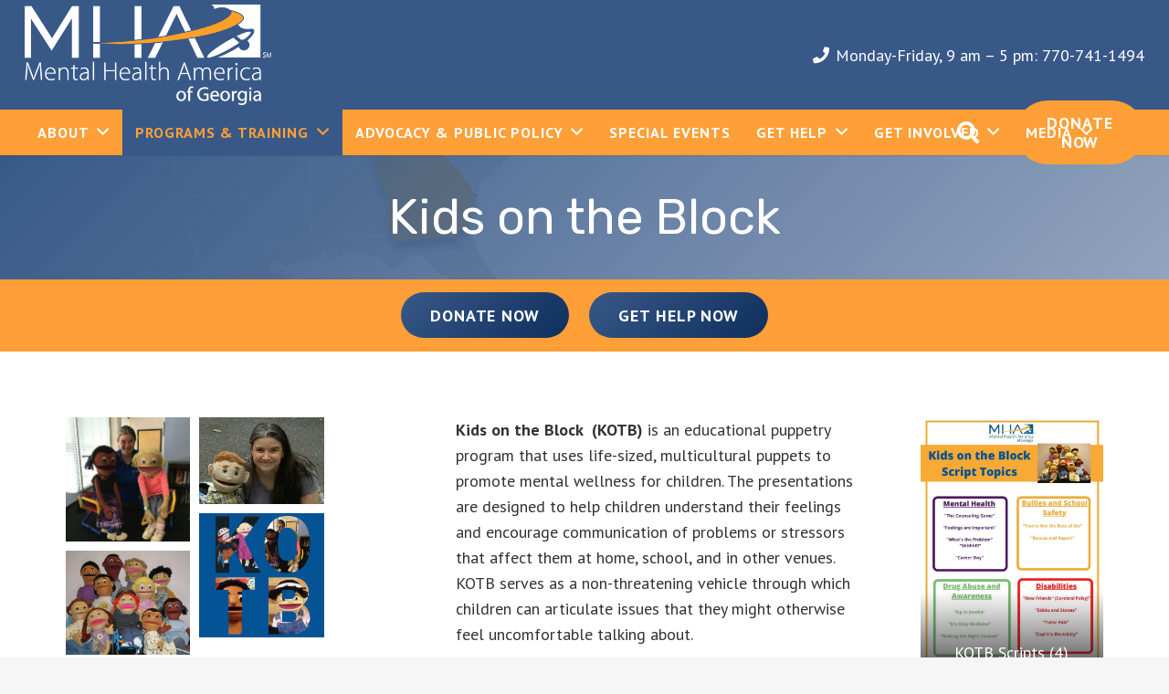

--- FILE ---
content_type: text/html
request_url: https://www.mhageorgia.org/programs-training/youth-programs/kids-on-the-block/
body_size: 20659
content:
<!DOCTYPE HTML>
<html lang="en-US">
<head>
	<meta charset="UTF-8">
<script>
var gform;gform||(document.addEventListener("gform_main_scripts_loaded",function(){gform.scriptsLoaded=!0}),window.addEventListener("DOMContentLoaded",function(){gform.domLoaded=!0}),gform={domLoaded:!1,scriptsLoaded:!1,initializeOnLoaded:function(o){gform.domLoaded&&gform.scriptsLoaded?o():!gform.domLoaded&&gform.scriptsLoaded?window.addEventListener("DOMContentLoaded",o):document.addEventListener("gform_main_scripts_loaded",o)},hooks:{action:{},filter:{}},addAction:function(o,n,r,t){gform.addHook("action",o,n,r,t)},addFilter:function(o,n,r,t){gform.addHook("filter",o,n,r,t)},doAction:function(o){gform.doHook("action",o,arguments)},applyFilters:function(o){return gform.doHook("filter",o,arguments)},removeAction:function(o,n){gform.removeHook("action",o,n)},removeFilter:function(o,n,r){gform.removeHook("filter",o,n,r)},addHook:function(o,n,r,t,i){null==gform.hooks[o][n]&&(gform.hooks[o][n]=[]);var e=gform.hooks[o][n];null==i&&(i=n+"_"+e.length),gform.hooks[o][n].push({tag:i,callable:r,priority:t=null==t?10:t})},doHook:function(n,o,r){var t;if(r=Array.prototype.slice.call(r,1),null!=gform.hooks[n][o]&&((o=gform.hooks[n][o]).sort(function(o,n){return o.priority-n.priority}),o.forEach(function(o){"function"!=typeof(t=o.callable)&&(t=window[t]),"action"==n?t.apply(null,r):r[0]=t.apply(null,r)})),"filter"==n)return r[0]},removeHook:function(o,n,t,i){var r;null!=gform.hooks[o][n]&&(r=(r=gform.hooks[o][n]).filter(function(o,n,r){return!!(null!=i&&i!=o.tag||null!=t&&t!=o.priority)}),gform.hooks[o][n]=r)}});
</script>

	<title>Kids on the Block &#x2d; MHA Georgia</title><link rel="preload" as="style" href="https://fonts.googleapis.com/css?family=Rubik%3A400%2C700%7CPT%20Sans%3A400%2C400italic%2C700%2C700italic&#038;display=swap" /><link rel="stylesheet" href="https://fonts.googleapis.com/css?family=Rubik%3A400%2C700%7CPT%20Sans%3A400%2C400italic%2C700%2C700italic&#038;display=swap" media="print" onload="this.media='all'" /><noscript><link rel="stylesheet" href="https://fonts.googleapis.com/css?family=Rubik%3A400%2C700%7CPT%20Sans%3A400%2C400italic%2C700%2C700italic&#038;display=swap" /></noscript>

<!-- The SEO Framework by Sybre Waaijer -->
<meta name="robots" content="max-snippet:-1,max-image-preview:standard,max-video-preview:-1" />
<meta name="description" content="Kids on the Block (KOTB) is an educational puppetry program that uses life&#x2d;sized, multicultural puppets to promote mental wellness for children." />
<meta property="og:image" content="https://www.mhageorgia.org/wp-content/uploads/2021/09/KOTB-dark-blue-1.jpg" />
<meta property="og:image:width" content="1842" />
<meta property="og:image:height" content="1080" />
<meta property="og:locale" content="en_US" />
<meta property="og:type" content="website" />
<meta property="og:title" content="Kids on the Block" />
<meta property="og:description" content="Kids on the Block (KOTB) is an educational puppetry program that uses life&#x2d;sized, multicultural puppets to promote mental wellness for children." />
<meta property="og:url" content="https://www.mhageorgia.org/programs-training/youth-programs/kids-on-the-block/" />
<meta property="og:site_name" content="MHA Georgia" />
<meta name="twitter:card" content="summary_large_image" />
<meta name="twitter:title" content="Kids on the Block" />
<meta name="twitter:description" content="Kids on the Block (KOTB) is an educational puppetry program that uses life&#x2d;sized, multicultural puppets to promote mental wellness for children." />
<meta name="twitter:image" content="https://www.mhageorgia.org/wp-content/uploads/2021/09/KOTB-dark-blue-1.jpg" />
<link rel="canonical" href="https://www.mhageorgia.org/programs-training/youth-programs/kids-on-the-block/" />
<script type="application/ld+json">{"@context":"https://schema.org","@type":"BreadcrumbList","itemListElement":[{"@type":"ListItem","position":1,"item":{"@id":"https://www.mhageorgia.org/","name":"MHA Georgia: Mental Health Education Training &#038; Advocacy"}},{"@type":"ListItem","position":2,"item":{"@id":"https://www.mhageorgia.org/programs-training/","name":"Programs &#038; Training"}},{"@type":"ListItem","position":3,"item":{"@id":"https://www.mhageorgia.org/programs-training/youth-programs/","name":"Youth Programs"}},{"@type":"ListItem","position":4,"item":{"@id":"https://www.mhageorgia.org/programs-training/youth-programs/kids-on-the-block/","name":"Kids on the Block"}}]}</script>
<meta name="google-site-verification" content="OeBR0ptEydzSNu7_P6HUgaaFpGrgl76oIE_mdB6hhk8" />
<!-- / The SEO Framework by Sybre Waaijer | 4.68ms meta | 0.32ms boot -->

<link rel='dns-prefetch' href='//www.mhageorgia.org' />
<link rel='dns-prefetch' href='//fonts.googleapis.com' />
<link href='https://fonts.gstatic.com' crossorigin rel='preconnect' />
<link rel="alternate" type="text/calendar" title="MHA Georgia &raquo; iCal Feed" href="https://www.mhageorgia.org/events/?ical=1" />
<link rel="alternate" title="oEmbed (JSON)" type="application/json+oembed" href="https://www.mhageorgia.org/wp-json/oembed/1.0/embed?url=https%3A%2F%2Fwww.mhageorgia.org%2Fprograms-training%2Fyouth-programs%2Fkids-on-the-block%2F" />
<link rel="alternate" title="oEmbed (XML)" type="text/xml+oembed" href="https://www.mhageorgia.org/wp-json/oembed/1.0/embed?url=https%3A%2F%2Fwww.mhageorgia.org%2Fprograms-training%2Fyouth-programs%2Fkids-on-the-block%2F&#038;format=xml" />
<meta name="viewport" content="width=device-width, initial-scale=1">
<meta name="SKYPE_TOOLBAR" content="SKYPE_TOOLBAR_PARSER_COMPATIBLE">
<meta name="theme-color" content="#f6f6f6">
<link rel="preload" href="https://www.mhageorgia.org/wp-content/uploads/2021/08/Myriad-Roman.woff" as="font" type="font/woff" crossorigin><style id='wp-img-auto-sizes-contain-inline-css'>
img:is([sizes=auto i],[sizes^="auto," i]){contain-intrinsic-size:3000px 1500px}
/*# sourceURL=wp-img-auto-sizes-contain-inline-css */
</style>
<style id='classic-theme-styles-inline-css'>
/*! This file is auto-generated */
.wp-block-button__link{color:#fff;background-color:#32373c;border-radius:9999px;box-shadow:none;text-decoration:none;padding:calc(.667em + 2px) calc(1.333em + 2px);font-size:1.125em}.wp-block-file__button{background:#32373c;color:#fff;text-decoration:none}
/*# sourceURL=/wp-includes/css/classic-themes.min.css */
</style>

<link data-minify="1" rel='stylesheet' id='us-theme-css' href='https://www.mhageorgia.org/wp-content/cache/min/1/wp-content/uploads/us-assets/www.mhageorgia.org.css?ver=1731522893' media='all' />
<link data-minify="1" rel='stylesheet' id='child-style-css' href='https://www.mhageorgia.org/wp-content/cache/min/1/wp-content/themes/Impreza-child/css/core.css?ver=1731522893' media='all' />
<style id='rocket-lazyload-inline-css'>
.rll-youtube-player{position:relative;padding-bottom:56.23%;height:0;overflow:hidden;max-width:100%;}.rll-youtube-player:focus-within{outline: 2px solid currentColor;outline-offset: 5px;}.rll-youtube-player iframe{position:absolute;top:0;left:0;width:100%;height:100%;z-index:100;background:0 0}.rll-youtube-player img{bottom:0;display:block;left:0;margin:auto;max-width:100%;width:100%;position:absolute;right:0;top:0;border:none;height:auto;-webkit-transition:.4s all;-moz-transition:.4s all;transition:.4s all}.rll-youtube-player img:hover{-webkit-filter:brightness(75%)}.rll-youtube-player .play{height:100%;width:100%;left:0;top:0;position:absolute;background:url(https://www.mhageorgia.org/wp-content/plugins/wp-rocket/assets/img/youtube.png) no-repeat center;background-color: transparent !important;cursor:pointer;border:none;}.wp-embed-responsive .wp-has-aspect-ratio .rll-youtube-player{position:absolute;padding-bottom:0;width:100%;height:100%;top:0;bottom:0;left:0;right:0}
/*# sourceURL=rocket-lazyload-inline-css */
</style>
<script src="https://www.mhageorgia.org/wp-includes/js/jquery/jquery.min.js?ver=3.7.1" id="jquery-core-js"></script>
<link rel="https://api.w.org/" href="https://www.mhageorgia.org/wp-json/" /><link rel="alternate" title="JSON" type="application/json" href="https://www.mhageorgia.org/wp-json/wp/v2/pages/95" /><meta name="tec-api-version" content="v1"><meta name="tec-api-origin" content="https://www.mhageorgia.org"><link rel="alternate" href="https://www.mhageorgia.org/wp-json/tribe/events/v1/" />
		<!-- Global site tag (gtag.js) - Google Analytics -->
		<script async src="https://www.googletagmanager.com/gtag/js?id=UA-74154719-1"></script>
		<script>
			window.dataLayer = window.dataLayer || [];
			function gtag(){dataLayer.push(arguments);}
			gtag('js', new Date());
			gtag( 'config', 'UA-74154719-1' );
		</script>

				<script>
			if ( ! /Android|webOS|iPhone|iPad|iPod|BlackBerry|IEMobile|Opera Mini/i.test( navigator.userAgent ) ) {
				var root = document.getElementsByTagName( 'html' )[ 0 ]
				root.className += " no-touch";
			}
		</script>
		<link rel="icon" href="https://www.mhageorgia.org/wp-content/uploads/2021/08/icon-min-150x150.png" sizes="32x32" />
<link rel="icon" href="https://www.mhageorgia.org/wp-content/uploads/2021/08/icon-min-300x300.png" sizes="192x192" />
<link rel="apple-touch-icon" href="https://www.mhageorgia.org/wp-content/uploads/2021/08/icon-min-300x300.png" />
<meta name="msapplication-TileImage" content="https://www.mhageorgia.org/wp-content/uploads/2021/08/icon-min-300x300.png" />
<noscript><style> .wpb_animate_when_almost_visible { opacity: 1; }</style></noscript><noscript><style id="rocket-lazyload-nojs-css">.rll-youtube-player, [data-lazy-src]{display:none !important;}</style></noscript>		<style id="us-icon-fonts">@font-face{font-display:block;font-style:normal;font-family:"fontawesome";font-weight:900;src:url("https://www.mhageorgia.org/wp-content/themes/Impreza/fonts/fa-solid-900.woff2?ver=8.2.1") format("woff2"),url("https://www.mhageorgia.org/wp-content/themes/Impreza/fonts/fa-solid-900.woff?ver=8.2.1") format("woff")}.fas{font-family:"fontawesome";font-weight:900}@font-face{font-display:block;font-style:normal;font-family:"fontawesome";font-weight:400;src:url("https://www.mhageorgia.org/wp-content/themes/Impreza/fonts/fa-regular-400.woff2?ver=8.2.1") format("woff2"),url("https://www.mhageorgia.org/wp-content/themes/Impreza/fonts/fa-regular-400.woff?ver=8.2.1") format("woff")}.far{font-family:"fontawesome";font-weight:400}@font-face{font-display:block;font-style:normal;font-family:"fontawesome";font-weight:300;src:url("https://www.mhageorgia.org/wp-content/themes/Impreza/fonts/fa-light-300.woff2?ver=8.2.1") format("woff2"),url("https://www.mhageorgia.org/wp-content/themes/Impreza/fonts/fa-light-300.woff?ver=8.2.1") format("woff")}.fal{font-family:"fontawesome";font-weight:300}@font-face{font-display:block;font-style:normal;font-family:"Font Awesome 5 Duotone";font-weight:900;src:url("https://www.mhageorgia.org/wp-content/themes/Impreza/fonts/fa-duotone-900.woff2?ver=8.2.1") format("woff2"),url("https://www.mhageorgia.org/wp-content/themes/Impreza/fonts/fa-duotone-900.woff?ver=8.2.1") format("woff")}.fad{font-family:"Font Awesome 5 Duotone";font-weight:900}.fad{position:relative}.fad:before{position:absolute}.fad:after{opacity:0.4}@font-face{font-display:block;font-style:normal;font-family:"Font Awesome 5 Brands";font-weight:400;src:url("https://www.mhageorgia.org/wp-content/themes/Impreza/fonts/fa-brands-400.woff2?ver=8.2.1") format("woff2"),url("https://www.mhageorgia.org/wp-content/themes/Impreza/fonts/fa-brands-400.woff?ver=8.2.1") format("woff")}.fab{font-family:"Font Awesome 5 Brands";font-weight:400}@font-face{font-display:block;font-style:normal;font-family:"Material Icons";font-weight:400;src:url("https://www.mhageorgia.org/wp-content/themes/Impreza/fonts/material-icons.woff2?ver=8.2.1") format("woff2"),url("https://www.mhageorgia.org/wp-content/themes/Impreza/fonts/material-icons.woff?ver=8.2.1") format("woff")}.material-icons{font-family:"Material Icons";font-weight:400}</style>
				<style id="us-header-css"> .l-subheader.at_top,.l-subheader.at_top .w-dropdown-list,.l-subheader.at_top .type_mobile .w-nav-list.level_1{background:var(--color-alt-content-text);color:var(--color-header-middle-text-hover)}.no-touch .l-subheader.at_top a:hover,.no-touch .l-header.bg_transparent .l-subheader.at_top .w-dropdown.opened a:hover{color:var(--color-header-middle-bg)}.l-header.bg_transparent:not(.sticky) .l-subheader.at_top{background:var(--color-header-top-transparent-bg);color:var(--color-header-top-transparent-text)}.no-touch .l-header.bg_transparent:not(.sticky) .at_top .w-cart-link:hover,.no-touch .l-header.bg_transparent:not(.sticky) .at_top .w-text a:hover,.no-touch .l-header.bg_transparent:not(.sticky) .at_top .w-html a:hover,.no-touch .l-header.bg_transparent:not(.sticky) .at_top .w-nav>a:hover,.no-touch .l-header.bg_transparent:not(.sticky) .at_top .w-menu a:hover,.no-touch .l-header.bg_transparent:not(.sticky) .at_top .w-search>a:hover,.no-touch .l-header.bg_transparent:not(.sticky) .at_top .w-dropdown a:hover,.no-touch .l-header.bg_transparent:not(.sticky) .at_top .type_desktop .menu-item.level_1:hover>a{color:var(--color-header-top-transparent-text-hover)}.l-subheader.at_middle,.l-subheader.at_middle .w-dropdown-list,.l-subheader.at_middle .type_mobile .w-nav-list.level_1{background:var(--color-header-middle-bg);color:var(--color-header-middle-text)}.no-touch .l-subheader.at_middle a:hover,.no-touch .l-header.bg_transparent .l-subheader.at_middle .w-dropdown.opened a:hover{color:var(--color-header-middle-text-hover)}.l-header.bg_transparent:not(.sticky) .l-subheader.at_middle{background:var(--color-header-transparent-bg);color:var(--color-header-transparent-text)}.no-touch .l-header.bg_transparent:not(.sticky) .at_middle .w-cart-link:hover,.no-touch .l-header.bg_transparent:not(.sticky) .at_middle .w-text a:hover,.no-touch .l-header.bg_transparent:not(.sticky) .at_middle .w-html a:hover,.no-touch .l-header.bg_transparent:not(.sticky) .at_middle .w-nav>a:hover,.no-touch .l-header.bg_transparent:not(.sticky) .at_middle .w-menu a:hover,.no-touch .l-header.bg_transparent:not(.sticky) .at_middle .w-search>a:hover,.no-touch .l-header.bg_transparent:not(.sticky) .at_middle .w-dropdown a:hover,.no-touch .l-header.bg_transparent:not(.sticky) .at_middle .type_desktop .menu-item.level_1:hover>a{color:var(--color-header-transparent-text-hover)}.l-subheader.at_bottom,.l-subheader.at_bottom .w-dropdown-list,.l-subheader.at_bottom .type_mobile .w-nav-list.level_1{background:var(--color-content-secondary);color:var(--color-header-transparent-text)}.no-touch .l-subheader.at_bottom a:hover,.no-touch .l-header.bg_transparent .l-subheader.at_bottom .w-dropdown.opened a:hover{color:var(--color-header-middle-text-hover)}.l-header.bg_transparent:not(.sticky) .l-subheader.at_bottom{background:var(--color-header-transparent-bg);color:var(--color-header-transparent-text)}.no-touch .l-header.bg_transparent:not(.sticky) .at_bottom .w-cart-link:hover,.no-touch .l-header.bg_transparent:not(.sticky) .at_bottom .w-text a:hover,.no-touch .l-header.bg_transparent:not(.sticky) .at_bottom .w-html a:hover,.no-touch .l-header.bg_transparent:not(.sticky) .at_bottom .w-nav>a:hover,.no-touch .l-header.bg_transparent:not(.sticky) .at_bottom .w-menu a:hover,.no-touch .l-header.bg_transparent:not(.sticky) .at_bottom .w-search>a:hover,.no-touch .l-header.bg_transparent:not(.sticky) .at_bottom .w-dropdown a:hover,.no-touch .l-header.bg_transparent:not(.sticky) .at_bottom .type_desktop .menu-item.level_1:hover>a{color:var(--color-header-transparent-text-hover)}.header_ver .l-header{background:var(--color-header-middle-bg);color:var(--color-header-middle-text)}@media (min-width:1281px){.hidden_for_default{display:none!important}.l-subheader.at_top{display:none}.l-header{position:relative;z-index:111;width:100%}.l-subheader{margin:0 auto}.l-subheader.width_full{padding-left:1.5rem;padding-right:1.5rem}.l-subheader-h{display:flex;align-items:center;position:relative;margin:0 auto;height:inherit}.w-header-show{display:none}.l-header.pos_fixed{position:fixed;left:0}.l-header.pos_fixed:not(.notransition) .l-subheader{transition-property:transform,background,box-shadow,line-height,height;transition-duration:0.3s;transition-timing-function:cubic-bezier(.78,.13,.15,.86)}.header_hor .l-header.sticky_auto_hide{transition:transform 0.3s cubic-bezier(.78,.13,.15,.86) 0.1s}.header_hor .l-header.sticky_auto_hide.down{transform:translateY(-110%)}.l-header.bg_transparent:not(.sticky) .l-subheader{box-shadow:none!important;background:none}.l-header.bg_transparent~.l-main .l-section.width_full.height_auto:first-of-type>.l-section-h{padding-top:0!important;padding-bottom:0!important}.l-header.pos_static.bg_transparent{position:absolute;left:0}.l-subheader.width_full .l-subheader-h{max-width:none!important}.l-header.shadow_thin .l-subheader.at_middle,.l-header.shadow_thin .l-subheader.at_bottom{box-shadow:0 1px 0 rgba(0,0,0,0.08)}.l-header.shadow_wide .l-subheader.at_middle,.l-header.shadow_wide .l-subheader.at_bottom{box-shadow:0 3px 5px -1px rgba(0,0,0,0.1),0 2px 1px -1px rgba(0,0,0,0.05)}.header_hor .l-subheader-cell>.w-cart{margin-left:0;margin-right:0}:root{--header-height:230px;--header-sticky-height:130px}.l-header:before{content:'230'}.l-header.sticky:before{content:'130'}.l-subheader.at_top{line-height:40px;height:40px}.l-header.sticky .l-subheader.at_top{line-height:40px;height:40px}.l-subheader.at_middle{line-height:180px;height:180px}.l-header.sticky .l-subheader.at_middle{line-height:80px;height:80px}.l-subheader.at_bottom{line-height:50px;height:50px}.l-header.sticky .l-subheader.at_bottom{line-height:50px;height:50px}.headerinpos_above .l-header.pos_fixed{overflow:hidden;transition:transform 0.3s;transform:translate3d(0,-100%,0)}.headerinpos_above .l-header.pos_fixed.sticky{overflow:visible;transform:none}.headerinpos_above .l-header.pos_fixed~.l-section>.l-section-h,.headerinpos_above .l-header.pos_fixed~.l-main .l-section:first-of-type>.l-section-h{padding-top:0!important}.headerinpos_below .l-header.pos_fixed:not(.sticky){position:absolute;top:100%}.headerinpos_below .l-header.pos_fixed~.l-main>.l-section:first-of-type>.l-section-h{padding-top:0!important}.headerinpos_below .l-header.pos_fixed~.l-main .l-section.full_height:nth-of-type(2){min-height:100vh}.headerinpos_below .l-header.pos_fixed~.l-main>.l-section:nth-of-type(2)>.l-section-h{padding-top:var(--header-height)}.headerinpos_bottom .l-header.pos_fixed:not(.sticky){position:absolute;top:100vh}.headerinpos_bottom .l-header.pos_fixed~.l-main>.l-section:first-of-type>.l-section-h{padding-top:0!important}.headerinpos_bottom .l-header.pos_fixed~.l-main>.l-section:first-of-type>.l-section-h{padding-bottom:var(--header-height)}.headerinpos_bottom .l-header.pos_fixed.bg_transparent~.l-main .l-section.valign_center:not(.height_auto):first-of-type>.l-section-h{top:calc( var(--header-height) / 2 )}.headerinpos_bottom .l-header.pos_fixed:not(.sticky) .w-cart-dropdown,.headerinpos_bottom .l-header.pos_fixed:not(.sticky) .w-nav.type_desktop .w-nav-list.level_2{bottom:100%;transform-origin:0 100%}.headerinpos_bottom .l-header.pos_fixed:not(.sticky) .w-nav.type_mobile.m_layout_dropdown .w-nav-list.level_1{top:auto;bottom:100%;box-shadow:var(--box-shadow-up)}.headerinpos_bottom .l-header.pos_fixed:not(.sticky) .w-nav.type_desktop .w-nav-list.level_3,.headerinpos_bottom .l-header.pos_fixed:not(.sticky) .w-nav.type_desktop .w-nav-list.level_4{top:auto;bottom:0;transform-origin:0 100%}.headerinpos_bottom .l-header.pos_fixed:not(.sticky) .w-dropdown-list{top:auto;bottom:-0.4em;padding-top:0.4em;padding-bottom:2.4em}.admin-bar .l-header.pos_static.bg_solid~.l-main .l-section.full_height:first-of-type{min-height:calc( 100vh - var(--header-height) - 32px )}.admin-bar .l-header.pos_fixed:not(.sticky_auto_hide)~.l-main .l-section.full_height:not(:first-of-type){min-height:calc( 100vh - var(--header-sticky-height) - 32px )}.admin-bar.headerinpos_below .l-header.pos_fixed~.l-main .l-section.full_height:nth-of-type(2){min-height:calc(100vh - 32px)}}@media (min-width:901px) and (max-width:1280px){.hidden_for_default{display:none!important}.l-subheader.at_top{display:none}.l-header{position:relative;z-index:111;width:100%}.l-subheader{margin:0 auto}.l-subheader.width_full{padding-left:1.5rem;padding-right:1.5rem}.l-subheader-h{display:flex;align-items:center;position:relative;margin:0 auto;height:inherit}.w-header-show{display:none}.l-header.pos_fixed{position:fixed;left:0}.l-header.pos_fixed:not(.notransition) .l-subheader{transition-property:transform,background,box-shadow,line-height,height;transition-duration:0.3s;transition-timing-function:cubic-bezier(.78,.13,.15,.86)}.header_hor .l-header.sticky_auto_hide{transition:transform 0.3s cubic-bezier(.78,.13,.15,.86) 0.1s}.header_hor .l-header.sticky_auto_hide.down{transform:translateY(-110%)}.l-header.bg_transparent:not(.sticky) .l-subheader{box-shadow:none!important;background:none}.l-header.bg_transparent~.l-main .l-section.width_full.height_auto:first-of-type>.l-section-h{padding-top:0!important;padding-bottom:0!important}.l-header.pos_static.bg_transparent{position:absolute;left:0}.l-subheader.width_full .l-subheader-h{max-width:none!important}.l-header.shadow_thin .l-subheader.at_middle,.l-header.shadow_thin .l-subheader.at_bottom{box-shadow:0 1px 0 rgba(0,0,0,0.08)}.l-header.shadow_wide .l-subheader.at_middle,.l-header.shadow_wide .l-subheader.at_bottom{box-shadow:0 3px 5px -1px rgba(0,0,0,0.1),0 2px 1px -1px rgba(0,0,0,0.05)}.header_hor .l-subheader-cell>.w-cart{margin-left:0;margin-right:0}:root{--header-height:170px;--header-sticky-height:110px}.l-header:before{content:'170'}.l-header.sticky:before{content:'110'}.l-subheader.at_top{line-height:40px;height:40px}.l-header.sticky .l-subheader.at_top{line-height:40px;height:40px}.l-subheader.at_middle{line-height:120px;height:120px}.l-header.sticky .l-subheader.at_middle{line-height:60px;height:60px}.l-subheader.at_bottom{line-height:50px;height:50px}.l-header.sticky .l-subheader.at_bottom{line-height:50px;height:50px}.headerinpos_above .l-header.pos_fixed{overflow:hidden;transition:transform 0.3s;transform:translate3d(0,-100%,0)}.headerinpos_above .l-header.pos_fixed.sticky{overflow:visible;transform:none}.headerinpos_above .l-header.pos_fixed~.l-section>.l-section-h,.headerinpos_above .l-header.pos_fixed~.l-main .l-section:first-of-type>.l-section-h{padding-top:0!important}.headerinpos_below .l-header.pos_fixed:not(.sticky){position:absolute;top:100%}.headerinpos_below .l-header.pos_fixed~.l-main>.l-section:first-of-type>.l-section-h{padding-top:0!important}.headerinpos_below .l-header.pos_fixed~.l-main .l-section.full_height:nth-of-type(2){min-height:100vh}.headerinpos_below .l-header.pos_fixed~.l-main>.l-section:nth-of-type(2)>.l-section-h{padding-top:var(--header-height)}.headerinpos_bottom .l-header.pos_fixed:not(.sticky){position:absolute;top:100vh}.headerinpos_bottom .l-header.pos_fixed~.l-main>.l-section:first-of-type>.l-section-h{padding-top:0!important}.headerinpos_bottom .l-header.pos_fixed~.l-main>.l-section:first-of-type>.l-section-h{padding-bottom:var(--header-height)}.headerinpos_bottom .l-header.pos_fixed.bg_transparent~.l-main .l-section.valign_center:not(.height_auto):first-of-type>.l-section-h{top:calc( var(--header-height) / 2 )}.headerinpos_bottom .l-header.pos_fixed:not(.sticky) .w-cart-dropdown,.headerinpos_bottom .l-header.pos_fixed:not(.sticky) .w-nav.type_desktop .w-nav-list.level_2{bottom:100%;transform-origin:0 100%}.headerinpos_bottom .l-header.pos_fixed:not(.sticky) .w-nav.type_mobile.m_layout_dropdown .w-nav-list.level_1{top:auto;bottom:100%;box-shadow:var(--box-shadow-up)}.headerinpos_bottom .l-header.pos_fixed:not(.sticky) .w-nav.type_desktop .w-nav-list.level_3,.headerinpos_bottom .l-header.pos_fixed:not(.sticky) .w-nav.type_desktop .w-nav-list.level_4{top:auto;bottom:0;transform-origin:0 100%}.headerinpos_bottom .l-header.pos_fixed:not(.sticky) .w-dropdown-list{top:auto;bottom:-0.4em;padding-top:0.4em;padding-bottom:2.4em}.admin-bar .l-header.pos_static.bg_solid~.l-main .l-section.full_height:first-of-type{min-height:calc( 100vh - var(--header-height) - 32px )}.admin-bar .l-header.pos_fixed:not(.sticky_auto_hide)~.l-main .l-section.full_height:not(:first-of-type){min-height:calc( 100vh - var(--header-sticky-height) - 32px )}.admin-bar.headerinpos_below .l-header.pos_fixed~.l-main .l-section.full_height:nth-of-type(2){min-height:calc(100vh - 32px)}}@media (min-width:601px) and (max-width:900px){.hidden_for_default{display:none!important}.l-subheader.at_top{display:none}.l-header{position:relative;z-index:111;width:100%}.l-subheader{margin:0 auto}.l-subheader.width_full{padding-left:1.5rem;padding-right:1.5rem}.l-subheader-h{display:flex;align-items:center;position:relative;margin:0 auto;height:inherit}.w-header-show{display:none}.l-header.pos_fixed{position:fixed;left:0}.l-header.pos_fixed:not(.notransition) .l-subheader{transition-property:transform,background,box-shadow,line-height,height;transition-duration:0.3s;transition-timing-function:cubic-bezier(.78,.13,.15,.86)}.header_hor .l-header.sticky_auto_hide{transition:transform 0.3s cubic-bezier(.78,.13,.15,.86) 0.1s}.header_hor .l-header.sticky_auto_hide.down{transform:translateY(-110%)}.l-header.bg_transparent:not(.sticky) .l-subheader{box-shadow:none!important;background:none}.l-header.bg_transparent~.l-main .l-section.width_full.height_auto:first-of-type>.l-section-h{padding-top:0!important;padding-bottom:0!important}.l-header.pos_static.bg_transparent{position:absolute;left:0}.l-subheader.width_full .l-subheader-h{max-width:none!important}.l-header.shadow_thin .l-subheader.at_middle,.l-header.shadow_thin .l-subheader.at_bottom{box-shadow:0 1px 0 rgba(0,0,0,0.08)}.l-header.shadow_wide .l-subheader.at_middle,.l-header.shadow_wide .l-subheader.at_bottom{box-shadow:0 3px 5px -1px rgba(0,0,0,0.1),0 2px 1px -1px rgba(0,0,0,0.05)}.header_hor .l-subheader-cell>.w-cart{margin-left:0;margin-right:0}:root{--header-height:150px;--header-sticky-height:110px}.l-header:before{content:'150'}.l-header.sticky:before{content:'110'}.l-subheader.at_top{line-height:40px;height:40px}.l-header.sticky .l-subheader.at_top{line-height:40px;height:40px}.l-subheader.at_middle{line-height:100px;height:100px}.l-header.sticky .l-subheader.at_middle{line-height:60px;height:60px}.l-subheader.at_bottom{line-height:50px;height:50px}.l-header.sticky .l-subheader.at_bottom{line-height:50px;height:50px}}@media (max-width:600px){.hidden_for_default{display:none!important}.l-header{position:relative;z-index:111;width:100%}.l-subheader{margin:0 auto}.l-subheader.width_full{padding-left:1.5rem;padding-right:1.5rem}.l-subheader-h{display:flex;align-items:center;position:relative;margin:0 auto;height:inherit}.w-header-show{display:none}.l-header.pos_fixed{position:fixed;left:0}.l-header.pos_fixed:not(.notransition) .l-subheader{transition-property:transform,background,box-shadow,line-height,height;transition-duration:0.3s;transition-timing-function:cubic-bezier(.78,.13,.15,.86)}.header_hor .l-header.sticky_auto_hide{transition:transform 0.3s cubic-bezier(.78,.13,.15,.86) 0.1s}.header_hor .l-header.sticky_auto_hide.down{transform:translateY(-110%)}.l-header.bg_transparent:not(.sticky) .l-subheader{box-shadow:none!important;background:none}.l-header.bg_transparent~.l-main .l-section.width_full.height_auto:first-of-type>.l-section-h{padding-top:0!important;padding-bottom:0!important}.l-header.pos_static.bg_transparent{position:absolute;left:0}.l-subheader.width_full .l-subheader-h{max-width:none!important}.l-header.shadow_thin .l-subheader.at_middle,.l-header.shadow_thin .l-subheader.at_bottom{box-shadow:0 1px 0 rgba(0,0,0,0.08)}.l-header.shadow_wide .l-subheader.at_middle,.l-header.shadow_wide .l-subheader.at_bottom{box-shadow:0 3px 5px -1px rgba(0,0,0,0.1),0 2px 1px -1px rgba(0,0,0,0.05)}.header_hor .l-subheader-cell>.w-cart{margin-left:0;margin-right:0}:root{--header-height:180px;--header-sticky-height:90px}.l-header:before{content:'180'}.l-header.sticky:before{content:'90'}.l-subheader.at_top{line-height:40px;height:40px}.l-header.sticky .l-subheader.at_top{line-height:40px;height:40px}.l-subheader.at_middle{line-height:90px;height:90px}.l-header.sticky .l-subheader.at_middle{line-height:0px;height:0px;overflow:hidden}.l-subheader.at_bottom{line-height:50px;height:50px}.l-header.sticky .l-subheader.at_bottom{line-height:50px;height:50px}}@media (min-width:1281px){.ush_image_1{height:160px!important}.l-header.sticky .ush_image_1{height:60px!important}}@media (min-width:901px) and (max-width:1280px){.ush_image_1{height:110px!important}.l-header.sticky .ush_image_1{height:30px!important}}@media (min-width:601px) and (max-width:900px){.ush_image_1{height:90px!important}.l-header.sticky .ush_image_1{height:30px!important}}@media (max-width:600px){.ush_image_1{height:70px!important}.l-header.sticky .ush_image_1{height:20px!important}}.header_hor .ush_menu_1.type_desktop .menu-item.level_1>a:not(.w-btn){padding-left:14px;padding-right:14px}.header_hor .ush_menu_1.type_desktop .menu-item.level_1>a.w-btn{margin-left:14px;margin-right:14px}.header_ver .ush_menu_1.type_desktop .menu-item.level_1>a:not(.w-btn){padding-top:14px;padding-bottom:14px}.header_ver .ush_menu_1.type_desktop .menu-item.level_1>a.w-btn{margin-top:14px;margin-bottom:14px}.ush_menu_1.type_desktop .menu-item-has-children.level_1>a>.w-nav-arrow{display:inline-block}.ush_menu_1.type_desktop .menu-item:not(.level_1){font-size:.9rem}.ush_menu_1.type_mobile .w-nav-anchor.level_1,.ush_menu_1.type_mobile .w-nav-anchor.level_1 + .w-nav-arrow{font-size:1.1rem}.ush_menu_1.type_mobile .w-nav-anchor:not(.level_1),.ush_menu_1.type_mobile .w-nav-anchor:not(.level_1) + .w-nav-arrow{font-size:0.9rem}@media (min-width:1281px){.ush_menu_1 .w-nav-icon{font-size:24px}}@media (min-width:901px) and (max-width:1280px){.ush_menu_1 .w-nav-icon{font-size:32px}}@media (min-width:601px) and (max-width:900px){.ush_menu_1 .w-nav-icon{font-size:24px}}@media (max-width:600px){.ush_menu_1 .w-nav-icon{font-size:24px}}.ush_menu_1 .w-nav-icon>div{border-width:3px}@media screen and (max-width:1269px){.w-nav.ush_menu_1>.w-nav-list.level_1{display:none}.ush_menu_1 .w-nav-control{display:block}}.ush_menu_1 .menu-item.level_1>a:not(.w-btn):focus,.no-touch .ush_menu_1 .menu-item.level_1.opened>a:not(.w-btn),.no-touch .ush_menu_1 .menu-item.level_1:hover>a:not(.w-btn){background:transparent;color:var(--color-header-middle-text)}.ush_menu_1 .menu-item.level_1.current-menu-item>a:not(.w-btn),.ush_menu_1 .menu-item.level_1.current-menu-ancestor>a:not(.w-btn),.ush_menu_1 .menu-item.level_1.current-page-ancestor>a:not(.w-btn){background:var(--color-header-middle-bg);color:var(--color-alt-content-secondary)}.l-header.bg_transparent:not(.sticky) .ush_menu_1.type_desktop .menu-item.level_1.current-menu-item>a:not(.w-btn),.l-header.bg_transparent:not(.sticky) .ush_menu_1.type_desktop .menu-item.level_1.current-menu-ancestor>a:not(.w-btn),.l-header.bg_transparent:not(.sticky) .ush_menu_1.type_desktop .menu-item.level_1.current-page-ancestor>a:not(.w-btn){background:transparent;color:var(--color-header-transparent-text-hover)}.ush_menu_1 .w-nav-list:not(.level_1){background:var(--color-content-secondary);color:var(--color-header-middle-text)}.no-touch .ush_menu_1 .menu-item:not(.level_1)>a:focus,.no-touch .ush_menu_1 .menu-item:not(.level_1):hover>a{background:var(--color-header-middle-bg);color:var(--color-header-transparent-text)}.ush_menu_1 .menu-item:not(.level_1).current-menu-item>a,.ush_menu_1 .menu-item:not(.level_1).current-menu-ancestor>a,.ush_menu_1 .menu-item:not(.level_1).current-page-ancestor>a{background:var(--color-header-middle-bg);color:var(--color-content-secondary)}.ush_search_1 .w-search-form{background:var(--color-content-bg);color:var(--color-content-text)}@media (min-width:1281px){.ush_search_1.layout_simple{max-width:300px}.ush_search_1.layout_modern.active{width:300px}.ush_search_1{font-size:18px}}@media (min-width:901px) and (max-width:1280px){.ush_search_1.layout_simple{max-width:250px}.ush_search_1.layout_modern.active{width:250px}.ush_search_1{font-size:24px}}@media (min-width:601px) and (max-width:900px){.ush_search_1.layout_simple{max-width:200px}.ush_search_1.layout_modern.active{width:200px}.ush_search_1{font-size:22px}}@media (max-width:600px){.ush_search_1{font-size:20px}}.ush_menu_1{font-weight:700!important;text-transform:uppercase!important;font-size:.9rem!important;letter-spacing:1px!important}.ush_btn_1{position:relative!important;background:var(--color-header-middle-text-hover)!important}.ush_text_1{font-size:18px!important;margin-left:30px!important}.ush_text_4{font-size:18px!important;margin-left:30px!important}.ush_text_2{font-size:18px!important;margin-left:30px!important}</style>
		<style id="us-design-options-css">.us_custom_eb849559{text-align:center!important}.us_custom_2f5ba644{padding-top:.5rem!important;padding-bottom:.5rem!important}.us_custom_9ccc05f2{background:var(--color-content-primary-grad)!important}.us_custom_8535c5f4{margin-bottom:0!important;padding-bottom:0!important}</style><style id='global-styles-inline-css'>
:root{--wp--preset--aspect-ratio--square: 1;--wp--preset--aspect-ratio--4-3: 4/3;--wp--preset--aspect-ratio--3-4: 3/4;--wp--preset--aspect-ratio--3-2: 3/2;--wp--preset--aspect-ratio--2-3: 2/3;--wp--preset--aspect-ratio--16-9: 16/9;--wp--preset--aspect-ratio--9-16: 9/16;--wp--preset--color--black: #000000;--wp--preset--color--cyan-bluish-gray: #abb8c3;--wp--preset--color--white: #ffffff;--wp--preset--color--pale-pink: #f78da7;--wp--preset--color--vivid-red: #cf2e2e;--wp--preset--color--luminous-vivid-orange: #ff6900;--wp--preset--color--luminous-vivid-amber: #fcb900;--wp--preset--color--light-green-cyan: #7bdcb5;--wp--preset--color--vivid-green-cyan: #00d084;--wp--preset--color--pale-cyan-blue: #8ed1fc;--wp--preset--color--vivid-cyan-blue: #0693e3;--wp--preset--color--vivid-purple: #9b51e0;--wp--preset--gradient--vivid-cyan-blue-to-vivid-purple: linear-gradient(135deg,rgb(6,147,227) 0%,rgb(155,81,224) 100%);--wp--preset--gradient--light-green-cyan-to-vivid-green-cyan: linear-gradient(135deg,rgb(122,220,180) 0%,rgb(0,208,130) 100%);--wp--preset--gradient--luminous-vivid-amber-to-luminous-vivid-orange: linear-gradient(135deg,rgb(252,185,0) 0%,rgb(255,105,0) 100%);--wp--preset--gradient--luminous-vivid-orange-to-vivid-red: linear-gradient(135deg,rgb(255,105,0) 0%,rgb(207,46,46) 100%);--wp--preset--gradient--very-light-gray-to-cyan-bluish-gray: linear-gradient(135deg,rgb(238,238,238) 0%,rgb(169,184,195) 100%);--wp--preset--gradient--cool-to-warm-spectrum: linear-gradient(135deg,rgb(74,234,220) 0%,rgb(151,120,209) 20%,rgb(207,42,186) 40%,rgb(238,44,130) 60%,rgb(251,105,98) 80%,rgb(254,248,76) 100%);--wp--preset--gradient--blush-light-purple: linear-gradient(135deg,rgb(255,206,236) 0%,rgb(152,150,240) 100%);--wp--preset--gradient--blush-bordeaux: linear-gradient(135deg,rgb(254,205,165) 0%,rgb(254,45,45) 50%,rgb(107,0,62) 100%);--wp--preset--gradient--luminous-dusk: linear-gradient(135deg,rgb(255,203,112) 0%,rgb(199,81,192) 50%,rgb(65,88,208) 100%);--wp--preset--gradient--pale-ocean: linear-gradient(135deg,rgb(255,245,203) 0%,rgb(182,227,212) 50%,rgb(51,167,181) 100%);--wp--preset--gradient--electric-grass: linear-gradient(135deg,rgb(202,248,128) 0%,rgb(113,206,126) 100%);--wp--preset--gradient--midnight: linear-gradient(135deg,rgb(2,3,129) 0%,rgb(40,116,252) 100%);--wp--preset--font-size--small: 13px;--wp--preset--font-size--medium: 20px;--wp--preset--font-size--large: 36px;--wp--preset--font-size--x-large: 42px;--wp--preset--spacing--20: 0.44rem;--wp--preset--spacing--30: 0.67rem;--wp--preset--spacing--40: 1rem;--wp--preset--spacing--50: 1.5rem;--wp--preset--spacing--60: 2.25rem;--wp--preset--spacing--70: 3.38rem;--wp--preset--spacing--80: 5.06rem;--wp--preset--shadow--natural: 6px 6px 9px rgba(0, 0, 0, 0.2);--wp--preset--shadow--deep: 12px 12px 50px rgba(0, 0, 0, 0.4);--wp--preset--shadow--sharp: 6px 6px 0px rgba(0, 0, 0, 0.2);--wp--preset--shadow--outlined: 6px 6px 0px -3px rgb(255, 255, 255), 6px 6px rgb(0, 0, 0);--wp--preset--shadow--crisp: 6px 6px 0px rgb(0, 0, 0);}:where(.is-layout-flex){gap: 0.5em;}:where(.is-layout-grid){gap: 0.5em;}body .is-layout-flex{display: flex;}.is-layout-flex{flex-wrap: wrap;align-items: center;}.is-layout-flex > :is(*, div){margin: 0;}body .is-layout-grid{display: grid;}.is-layout-grid > :is(*, div){margin: 0;}:where(.wp-block-columns.is-layout-flex){gap: 2em;}:where(.wp-block-columns.is-layout-grid){gap: 2em;}:where(.wp-block-post-template.is-layout-flex){gap: 1.25em;}:where(.wp-block-post-template.is-layout-grid){gap: 1.25em;}.has-black-color{color: var(--wp--preset--color--black) !important;}.has-cyan-bluish-gray-color{color: var(--wp--preset--color--cyan-bluish-gray) !important;}.has-white-color{color: var(--wp--preset--color--white) !important;}.has-pale-pink-color{color: var(--wp--preset--color--pale-pink) !important;}.has-vivid-red-color{color: var(--wp--preset--color--vivid-red) !important;}.has-luminous-vivid-orange-color{color: var(--wp--preset--color--luminous-vivid-orange) !important;}.has-luminous-vivid-amber-color{color: var(--wp--preset--color--luminous-vivid-amber) !important;}.has-light-green-cyan-color{color: var(--wp--preset--color--light-green-cyan) !important;}.has-vivid-green-cyan-color{color: var(--wp--preset--color--vivid-green-cyan) !important;}.has-pale-cyan-blue-color{color: var(--wp--preset--color--pale-cyan-blue) !important;}.has-vivid-cyan-blue-color{color: var(--wp--preset--color--vivid-cyan-blue) !important;}.has-vivid-purple-color{color: var(--wp--preset--color--vivid-purple) !important;}.has-black-background-color{background-color: var(--wp--preset--color--black) !important;}.has-cyan-bluish-gray-background-color{background-color: var(--wp--preset--color--cyan-bluish-gray) !important;}.has-white-background-color{background-color: var(--wp--preset--color--white) !important;}.has-pale-pink-background-color{background-color: var(--wp--preset--color--pale-pink) !important;}.has-vivid-red-background-color{background-color: var(--wp--preset--color--vivid-red) !important;}.has-luminous-vivid-orange-background-color{background-color: var(--wp--preset--color--luminous-vivid-orange) !important;}.has-luminous-vivid-amber-background-color{background-color: var(--wp--preset--color--luminous-vivid-amber) !important;}.has-light-green-cyan-background-color{background-color: var(--wp--preset--color--light-green-cyan) !important;}.has-vivid-green-cyan-background-color{background-color: var(--wp--preset--color--vivid-green-cyan) !important;}.has-pale-cyan-blue-background-color{background-color: var(--wp--preset--color--pale-cyan-blue) !important;}.has-vivid-cyan-blue-background-color{background-color: var(--wp--preset--color--vivid-cyan-blue) !important;}.has-vivid-purple-background-color{background-color: var(--wp--preset--color--vivid-purple) !important;}.has-black-border-color{border-color: var(--wp--preset--color--black) !important;}.has-cyan-bluish-gray-border-color{border-color: var(--wp--preset--color--cyan-bluish-gray) !important;}.has-white-border-color{border-color: var(--wp--preset--color--white) !important;}.has-pale-pink-border-color{border-color: var(--wp--preset--color--pale-pink) !important;}.has-vivid-red-border-color{border-color: var(--wp--preset--color--vivid-red) !important;}.has-luminous-vivid-orange-border-color{border-color: var(--wp--preset--color--luminous-vivid-orange) !important;}.has-luminous-vivid-amber-border-color{border-color: var(--wp--preset--color--luminous-vivid-amber) !important;}.has-light-green-cyan-border-color{border-color: var(--wp--preset--color--light-green-cyan) !important;}.has-vivid-green-cyan-border-color{border-color: var(--wp--preset--color--vivid-green-cyan) !important;}.has-pale-cyan-blue-border-color{border-color: var(--wp--preset--color--pale-cyan-blue) !important;}.has-vivid-cyan-blue-border-color{border-color: var(--wp--preset--color--vivid-cyan-blue) !important;}.has-vivid-purple-border-color{border-color: var(--wp--preset--color--vivid-purple) !important;}.has-vivid-cyan-blue-to-vivid-purple-gradient-background{background: var(--wp--preset--gradient--vivid-cyan-blue-to-vivid-purple) !important;}.has-light-green-cyan-to-vivid-green-cyan-gradient-background{background: var(--wp--preset--gradient--light-green-cyan-to-vivid-green-cyan) !important;}.has-luminous-vivid-amber-to-luminous-vivid-orange-gradient-background{background: var(--wp--preset--gradient--luminous-vivid-amber-to-luminous-vivid-orange) !important;}.has-luminous-vivid-orange-to-vivid-red-gradient-background{background: var(--wp--preset--gradient--luminous-vivid-orange-to-vivid-red) !important;}.has-very-light-gray-to-cyan-bluish-gray-gradient-background{background: var(--wp--preset--gradient--very-light-gray-to-cyan-bluish-gray) !important;}.has-cool-to-warm-spectrum-gradient-background{background: var(--wp--preset--gradient--cool-to-warm-spectrum) !important;}.has-blush-light-purple-gradient-background{background: var(--wp--preset--gradient--blush-light-purple) !important;}.has-blush-bordeaux-gradient-background{background: var(--wp--preset--gradient--blush-bordeaux) !important;}.has-luminous-dusk-gradient-background{background: var(--wp--preset--gradient--luminous-dusk) !important;}.has-pale-ocean-gradient-background{background: var(--wp--preset--gradient--pale-ocean) !important;}.has-electric-grass-gradient-background{background: var(--wp--preset--gradient--electric-grass) !important;}.has-midnight-gradient-background{background: var(--wp--preset--gradient--midnight) !important;}.has-small-font-size{font-size: var(--wp--preset--font-size--small) !important;}.has-medium-font-size{font-size: var(--wp--preset--font-size--medium) !important;}.has-large-font-size{font-size: var(--wp--preset--font-size--large) !important;}.has-x-large-font-size{font-size: var(--wp--preset--font-size--x-large) !important;}
/*# sourceURL=global-styles-inline-css */
</style>
<link data-minify="1" rel='stylesheet' id='gform_basic-css' href='https://www.mhageorgia.org/wp-content/cache/min/1/wp-content/plugins/gravityforms/assets/css/dist/basic.min.css?ver=1731522893' media='all' />
<link rel='stylesheet' id='gform_theme_components-css' href='https://www.mhageorgia.org/wp-content/plugins/gravityforms/assets/css/dist/theme-components.min.css?ver=2.7.4' media='all' />
<link rel='stylesheet' id='gform_theme_ie11-css' href='https://www.mhageorgia.org/wp-content/plugins/gravityforms/assets/css/dist/theme-ie11.min.css?ver=2.7.4' media='all' />
<link rel='stylesheet' id='gform_theme-css' href='https://www.mhageorgia.org/wp-content/plugins/gravityforms/assets/css/dist/theme.min.css?ver=2.7.4' media='all' />
</head>
<body class="wp-singular page-template-default page page-id-95 page-child parent-pageid-89 wp-embed-responsive wp-theme-Impreza wp-child-theme-Impreza-child l-body Impreza_8.2.1 us-core_8.2.1 header_hor headerinpos_top state_default tribe-no-js page-template-mha-georgia wpb-js-composer js-comp-ver-6.7.0 vc_responsive" itemscope itemtype="https://schema.org/WebPage">

<div class="l-canvas type_wide">
	<header id="page-header" class="l-header pos_fixed shadow_wide bg_solid id_7" itemscope itemtype="https://schema.org/WPHeader"><div class="l-subheader at_top"><div class="l-subheader-h"><div class="l-subheader-cell at_left"></div><div class="l-subheader-cell at_center"></div><div class="l-subheader-cell at_right"></div></div></div><div class="l-subheader at_middle width_full"><div class="l-subheader-h"><div class="l-subheader-cell at_left"><div class="w-image ush_image_1"><a href="https://www.mhageorgia.org/" aria-label="Link" class="w-image-h"><img width="491" height="200" src="data:image/svg+xml,%3Csvg%20xmlns='http://www.w3.org/2000/svg'%20viewBox='0%200%20491%20200'%3E%3C/svg%3E" class="attachment-large size-large" alt="" decoding="async" fetchpriority="high" data-lazy-srcset="https://www.mhageorgia.org/wp-content/uploads/2021/08/logo-reversed-min.png 491w, https://www.mhageorgia.org/wp-content/uploads/2021/08/logo-reversed-min-300x122.png 300w" data-lazy-sizes="(max-width: 491px) 100vw, 491px" data-lazy-src="https://www.mhageorgia.org/wp-content/uploads/2021/08/logo-reversed-min.png" /><noscript><img width="491" height="200" src="https://www.mhageorgia.org/wp-content/uploads/2021/08/logo-reversed-min.png" class="attachment-large size-large" alt="" decoding="async" fetchpriority="high" srcset="https://www.mhageorgia.org/wp-content/uploads/2021/08/logo-reversed-min.png 491w, https://www.mhageorgia.org/wp-content/uploads/2021/08/logo-reversed-min-300x122.png 300w" sizes="(max-width: 491px) 100vw, 491px" /></noscript></a></div></div><div class="l-subheader-cell at_center"></div><div class="l-subheader-cell at_right"><div class="w-vwrapper hidden_for_tablets hidden_for_mobiles ush_vwrapper_1 align_right valign_top"><div class="w-text hidden_for_laptops hidden_for_tablets hidden_for_mobiles ush_text_2"><a target="_blank" href="https://lp.constantcontactpages.com/su/ZBnYnrX/mhag" rel="noopener" class="w-text-h"><span class="w-text-value">SIGN UP FOR PROGRAM NEWSLETTER</span></a></div><div class="w-text hidden_for_laptops hidden_for_tablets hidden_for_mobiles ush_text_4"><a target="_blank" href="https://lp.constantcontactpages.com/su/5wKcKeJ" rel="noopener" class="w-text-h"><i class="fas fa-@"></i><span class="w-text-value">RECIBIR CORREOS EN ESPAÑOL </span></a></div></div></div></div></div><div class="l-subheader at_bottom width_full"><div class="l-subheader-h"><div class="l-subheader-cell at_left"><nav class="w-nav type_desktop ush_menu_1 height_full dropdown_height m_align_none m_layout_panel m_effect_afl" itemscope itemtype="https://schema.org/SiteNavigationElement"><a class="w-nav-control" aria-label="Menu" href="javascript:void(0);"><div class="w-nav-icon"><div></div></div></a><ul class="w-nav-list level_1 hide_for_mobiles hover_underline"><li id="menu-item-32" class="menu-item menu-item-type-post_type menu-item-object-page menu-item-has-children w-nav-item level_1 menu-item-32"><a class="w-nav-anchor level_1" href="https://www.mhageorgia.org/about/"><span class="w-nav-title">About</span><span class="w-nav-arrow"></span></a><ul class="w-nav-list level_2"><li id="menu-item-82" class="menu-item menu-item-type-post_type menu-item-object-page w-nav-item level_2 menu-item-82"><a class="w-nav-anchor level_2" href="https://www.mhageorgia.org/about/mission-values/"><span class="w-nav-title">Mission &#038; Values</span><span class="w-nav-arrow"></span></a></li><li id="menu-item-77" class="menu-item menu-item-type-post_type menu-item-object-page w-nav-item level_2 menu-item-77"><a class="w-nav-anchor level_2" href="https://www.mhageorgia.org/about/mental-wellness-hub/"><span class="w-nav-title">Mental Wellness Hub</span><span class="w-nav-arrow"></span></a></li><li id="menu-item-63" class="menu-item menu-item-type-post_type menu-item-object-page w-nav-item level_2 menu-item-63"><a class="w-nav-anchor level_2" href="https://www.mhageorgia.org/about/staff-directory/"><span class="w-nav-title">Staff Directory</span><span class="w-nav-arrow"></span></a></li><li id="menu-item-428" class="menu-item menu-item-type-post_type menu-item-object-page w-nav-item level_2 menu-item-428"><a class="w-nav-anchor level_2" href="https://www.mhageorgia.org/board-of-directors/"><span class="w-nav-title">Board of Directors</span><span class="w-nav-arrow"></span></a></li></ul></li><li id="menu-item-37" class="menu-item menu-item-type-post_type menu-item-object-page current-page-ancestor current-menu-ancestor current-menu-parent current_page_parent current_page_ancestor menu-item-has-children w-nav-item level_1 menu-item-37"><a class="w-nav-anchor level_1" href="https://www.mhageorgia.org/programs-training/"><span class="w-nav-title">Programs &#038; Training</span><span class="w-nav-arrow"></span></a><ul class="w-nav-list level_2"><li id="menu-item-184" class="menu-item menu-item-type-post_type menu-item-object-page w-nav-item level_2 menu-item-184"><a class="w-nav-anchor level_2" href="https://www.mhageorgia.org/programs-training/mental-health-academy/"><span class="w-nav-title">Programs for Adults</span><span class="w-nav-arrow"></span></a></li><li id="menu-item-188" class="menu-item menu-item-type-post_type menu-item-object-page w-nav-item level_2 menu-item-188"><a class="w-nav-anchor level_2" href="https://www.mhageorgia.org/programs-training/leap/"><span class="w-nav-title">Leadership Empowerment &#038; Access Program</span><span class="w-nav-arrow"></span></a></li><li id="menu-item-187" class="menu-item menu-item-type-post_type menu-item-object-page current-menu-item page_item page-item-95 current_page_item w-nav-item level_2 menu-item-187"><a class="w-nav-anchor level_2" href="https://www.mhageorgia.org/programs-training/youth-programs/kids-on-the-block/"><span class="w-nav-title">Kids on the Block</span><span class="w-nav-arrow"></span></a></li><li id="menu-item-1952" class="menu-item menu-item-type-post_type menu-item-object-page w-nav-item level_2 menu-item-1952"><a class="w-nav-anchor level_2" href="https://www.mhageorgia.org/programs-training/entrenamientos-disponibles-en-espanol/"><span class="w-nav-title">Entrenamientos disponibles en español</span><span class="w-nav-arrow"></span></a></li><li id="menu-item-855" class="menu-item menu-item-type-custom menu-item-object-custom w-nav-item level_2 menu-item-855"><a class="w-nav-anchor level_2" href="https://www.mhageorgia.org/events/"><span class="w-nav-title">Calendar</span><span class="w-nav-arrow"></span></a></li><li id="menu-item-373" class="menu-item menu-item-type-custom menu-item-object-custom w-nav-item level_2 menu-item-373"><a class="w-nav-anchor level_2" href="https://www.mhanational.org/national-certified-peer-specialist-ncps-certification-get-certified" target="_blank"><span class="w-nav-title">Become a National Certified Peer Specialist</span><span class="w-nav-arrow"></span></a></li></ul></li><li id="menu-item-33" class="menu-item menu-item-type-post_type menu-item-object-page menu-item-has-children w-nav-item level_1 menu-item-33"><a class="w-nav-anchor level_1" href="https://www.mhageorgia.org/advocacy-public-policy/"><span class="w-nav-title">Advocacy &#038; Public Policy</span><span class="w-nav-arrow"></span></a><ul class="w-nav-list level_2"><li id="menu-item-168" class="menu-item menu-item-type-post_type menu-item-object-page w-nav-item level_2 menu-item-168"><a class="w-nav-anchor level_2" href="https://www.mhageorgia.org/advocacy-public-policy/our-priorities/"><span class="w-nav-title">Our Priorities</span><span class="w-nav-arrow"></span></a></li><li id="menu-item-169" class="menu-item menu-item-type-post_type menu-item-object-page w-nav-item level_2 menu-item-169"><a class="w-nav-anchor level_2" href="https://www.mhageorgia.org/advocacy-public-policy/town-hall-series/"><span class="w-nav-title">Town Hall Series</span><span class="w-nav-arrow"></span></a></li><li id="menu-item-167" class="menu-item menu-item-type-post_type menu-item-object-page w-nav-item level_2 menu-item-167"><a class="w-nav-anchor level_2" href="https://www.mhageorgia.org/advocacy-public-policy/mental-health-day-at-the-capitol/"><span class="w-nav-title">Mental Health Day at the Capitol</span><span class="w-nav-arrow"></span></a></li><li id="menu-item-163" class="menu-item menu-item-type-post_type menu-item-object-page menu-item-has-children w-nav-item level_2 menu-item-163"><a class="w-nav-anchor level_2" href="https://www.mhageorgia.org/advocacy-public-policy/education-resources/"><span class="w-nav-title">Education &#038; Resources</span><span class="w-nav-arrow"></span></a><ul class="w-nav-list level_3"><li id="menu-item-164" class="menu-item menu-item-type-post_type menu-item-object-page w-nav-item level_3 menu-item-164"><a class="w-nav-anchor level_3" href="https://www.mhageorgia.org/advocacy-public-policy/education-resources/advocacy-tools/"><span class="w-nav-title">Advocacy Tools</span><span class="w-nav-arrow"></span></a></li><li id="menu-item-808" class="menu-item menu-item-type-custom menu-item-object-custom w-nav-item level_3 menu-item-808"><a class="w-nav-anchor level_3" href="https://www.mhageorgia.org/wp-content/uploads/2021/09/How-Legislation-Works-1.pdf" target="_blank"><span class="w-nav-title">How Legislation Works</span><span class="w-nav-arrow"></span></a></li><li id="menu-item-166" class="menu-item menu-item-type-post_type menu-item-object-page w-nav-item level_3 menu-item-166"><a class="w-nav-anchor level_3" href="https://www.mhageorgia.org/advocacy-public-policy/education-resources/issue-briefs/"><span class="w-nav-title">Issue Briefs</span><span class="w-nav-arrow"></span></a></li></ul></li></ul></li><li id="menu-item-39" class="menu-item menu-item-type-post_type menu-item-object-page w-nav-item level_1 menu-item-39"><a class="w-nav-anchor level_1" href="https://www.mhageorgia.org/special-events/"><span class="w-nav-title">Special Events</span><span class="w-nav-arrow"></span></a></li><li id="menu-item-35" class="menu-item menu-item-type-post_type menu-item-object-page menu-item-has-children w-nav-item level_1 menu-item-35"><a class="w-nav-anchor level_1" href="https://www.mhageorgia.org/get-help/"><span class="w-nav-title">Get Help</span><span class="w-nav-arrow"></span></a><ul class="w-nav-list level_2"><li id="menu-item-171" class="menu-item menu-item-type-post_type menu-item-object-page w-nav-item level_2 menu-item-171"><a class="w-nav-anchor level_2" href="https://www.mhageorgia.org/get-help/find-help/"><span class="w-nav-title">Find Help</span><span class="w-nav-arrow"></span></a></li><li id="menu-item-172" class="menu-item menu-item-type-post_type menu-item-object-page w-nav-item level_2 menu-item-172"><a class="w-nav-anchor level_2" href="https://www.mhageorgia.org/get-help/mental-health-screening/"><span class="w-nav-title">Mental Health Screening</span><span class="w-nav-arrow"></span></a></li><li id="menu-item-170" class="menu-item menu-item-type-post_type menu-item-object-page w-nav-item level_2 menu-item-170"><a class="w-nav-anchor level_2" href="https://www.mhageorgia.org/get-help/lgbtqia-resources/"><span class="w-nav-title">LGBTQIA+ Resources</span><span class="w-nav-arrow"></span></a></li><li id="menu-item-893" class="menu-item menu-item-type-custom menu-item-object-custom w-nav-item level_2 menu-item-893"><a class="w-nav-anchor level_2" href="https://www.mhageorgia.org/wp-content/uploads/2021/09/Veterans-Resources.pdf" target="_blank"><span class="w-nav-title">Veteran Resources</span><span class="w-nav-arrow"></span></a></li><li id="menu-item-987" class="menu-item menu-item-type-post_type menu-item-object-page w-nav-item level_2 menu-item-987"><a class="w-nav-anchor level_2" href="https://www.mhageorgia.org/get-help/youth-resources/"><span class="w-nav-title">Youth Resources</span><span class="w-nav-arrow"></span></a></li><li id="menu-item-1991" class="menu-item menu-item-type-post_type menu-item-object-page w-nav-item level_2 menu-item-1991"><a class="w-nav-anchor level_2" href="https://www.mhageorgia.org/parent-resources/"><span class="w-nav-title">Parent Resources</span><span class="w-nav-arrow"></span></a></li><li id="menu-item-173" class="menu-item menu-item-type-post_type menu-item-object-page w-nav-item level_2 menu-item-173"><a class="w-nav-anchor level_2" href="https://www.mhageorgia.org/get-help/nimh/"><span class="w-nav-title">National Institute of Mental Health (NIMH)</span><span class="w-nav-arrow"></span></a></li></ul></li><li id="menu-item-36" class="menu-item menu-item-type-post_type menu-item-object-page menu-item-has-children w-nav-item level_1 menu-item-36"><a class="w-nav-anchor level_1" href="https://www.mhageorgia.org/get-involved/"><span class="w-nav-title">Get Involved</span><span class="w-nav-arrow"></span></a><ul class="w-nav-list level_2"><li id="menu-item-179" class="menu-item menu-item-type-post_type menu-item-object-page w-nav-item level_2 menu-item-179"><a class="w-nav-anchor level_2" href="https://www.paypal.com/donate/?hosted_button_id=ZG3YPB29KGZH4"><span class="w-nav-title">Donate</span><span class="w-nav-arrow"></span></a></li><li id="menu-item-182" class="menu-item menu-item-type-post_type menu-item-object-page w-nav-item level_2 menu-item-182"><a class="w-nav-anchor level_2" href="https://www.mhageorgia.org/get-involved/year-end-campaign/"><span class="w-nav-title">Year End Campaign</span><span class="w-nav-arrow"></span></a></li><li id="menu-item-181" class="menu-item menu-item-type-post_type menu-item-object-page menu-item-has-children w-nav-item level_2 menu-item-181"><a class="w-nav-anchor level_2" href="https://www.mhageorgia.org/get-involved/partnership-opportunities/"><span class="w-nav-title">Partnership Opportunities</span><span class="w-nav-arrow"></span></a><ul class="w-nav-list level_3"><li id="menu-item-657" class="menu-item menu-item-type-post_type menu-item-object-page w-nav-item level_3 menu-item-657"><a class="w-nav-anchor level_3" href="https://www.mhageorgia.org/get-involved/partnership-opportunities/corporate-partner/"><span class="w-nav-title">Corporate Partner</span><span class="w-nav-arrow"></span></a></li><li id="menu-item-658" class="menu-item menu-item-type-post_type menu-item-object-page w-nav-item level_3 menu-item-658"><a class="w-nav-anchor level_3" href="https://www.mhageorgia.org/get-involved/partnership-opportunities/individual-partner/"><span class="w-nav-title">Individual Partner</span><span class="w-nav-arrow"></span></a></li></ul></li><li id="menu-item-180" class="menu-item menu-item-type-post_type menu-item-object-page w-nav-item level_2 menu-item-180"><a class="w-nav-anchor level_2" href="https://www.mhageorgia.org/get-involved/internships-volunteer/"><span class="w-nav-title">Internships &#038; Volunteer</span><span class="w-nav-arrow"></span></a></li><li id="menu-item-1455" class="menu-item menu-item-type-post_type menu-item-object-page w-nav-item level_2 menu-item-1455"><a class="w-nav-anchor level_2" href="https://www.mhageorgia.org/get-involved/work-at-mhag/"><span class="w-nav-title">Work At MHAG</span><span class="w-nav-arrow"></span></a></li></ul></li><li id="menu-item-34" class="menu-item menu-item-type-post_type menu-item-object-page menu-item-has-children w-nav-item level_1 menu-item-34"><a class="w-nav-anchor level_1" href="https://www.mhageorgia.org/media/"><span class="w-nav-title">Media</span><span class="w-nav-arrow"></span></a><ul class="w-nav-list level_2"><li id="menu-item-836" class="menu-item menu-item-type-post_type menu-item-object-page w-nav-item level_2 menu-item-836"><a class="w-nav-anchor level_2" href="https://www.mhageorgia.org/media/press/"><span class="w-nav-title">Press</span><span class="w-nav-arrow"></span></a></li><li id="menu-item-835" class="menu-item menu-item-type-post_type menu-item-object-page w-nav-item level_2 menu-item-835"><a class="w-nav-anchor level_2" href="https://www.mhageorgia.org/media/blog/"><span class="w-nav-title">Blog</span><span class="w-nav-arrow"></span></a></li></ul></li><li class="w-nav-close"></li></ul><div class="w-nav-options hidden" onclick='return {&quot;mobileWidth&quot;:1270,&quot;mobileBehavior&quot;:0}'></div></nav></div><div class="l-subheader-cell at_center"></div><div class="l-subheader-cell at_right"><a class="w-btn us-btn-style_1 ush_btn_1" target="_blank" href="https://www.paypal.com/donate/?hosted_button_id=ZG3YPB29KGZH4" rel="noopener"><span class="w-btn-label">Donate Now</span></a><div class="w-search ush_search_1 layout_fullwidth"><a class="w-search-open" aria-label="Search" href="javascript:void(0);"><i class="fas fa-search"></i></a><div class="w-search-form"><form class="w-form-row for_text" action="https://www.mhageorgia.org/" method="get"><div class="w-form-row-field"><input type="text" name="s" id="us_form_search_s" placeholder="Search" aria-label="Search" value/></div><a class="w-search-close" aria-label="Close" href="javascript:void(0);"></a></form></div></div></div></div></div><div class="l-subheader for_hidden hidden"><div class="w-text hidden_for_mobiles ush_text_1"><a href="770-741-1494" class="w-text-h"><i class="fas fa-phone"></i><span class="w-text-value">Monday-Friday, 9 am &#8211; 5 pm: 770-741-1494   </span></a></div></div></header><main id="page-content" class="l-main" itemprop="mainContentOfPage">
	<section class="l-section wpb_row height_auto"><div class="l-section-h i-cf"><div class="g-cols via_flex valign_top type_default"><div class="vc_col-sm-12 wpb_column vc_column_container"><div class="vc_column-inner"><div class="wpb_wrapper"></div></div></div></div></div></section><section class="l-section wpb_row height_small color_primary with_img"><div data-bg="https://www.mhageorgia.org/wp-content/uploads/2021/08/us-map-BG3-2.jpg" class="l-section-img rocket-lazyload" style="" data-img-width="2000" data-img-height="582"></div><div class="l-section-overlay" style="background:linear-gradient(135deg,#385988,rgba(56,89,136,0.55))"></div><div class="l-section-h i-cf"><div class="g-cols via_flex valign_top type_default"><div class="vc_col-sm-12 wpb_column vc_column_container"><div class="vc_column-inner"><div class="wpb_wrapper"><h1 class="w-post-elm post_title align_center entry-title color_link_inherit">Kids on the Block</h1></div></div></div></div></div></section>
<section class="l-section wpb_row us_custom_2f5ba644 height_auto color_secondary"><div class="l-section-h i-cf"><div class="g-cols via_flex valign_top type_default"><div class="vc_col-sm-12 wpb_column vc_column_container"><div class="vc_column-inner"><div class="wpb_wrapper"><div class="w-hwrapper align_center valign_middle wrap"><div class="w-btn-wrapper align_none"><a class="w-btn us-btn-style_1" target="_blank" href="https://www.paypal.com/donate/?hosted_button_id=ZG3YPB29KGZH4" rel="noopener"><span class="w-btn-label">Donate Now</span></a></div><div class="w-btn-wrapper align_none"><a class="w-btn us-btn-style_1" title="Get Help" href="https://www.mhageorgia.org/get-help/"><span class="w-btn-label">Get Help Now</span></a></div></div></div></div></div></div></div></section><section class="l-section wpb_row height_auto width_full"><div class="l-section-h i-cf"><div class="g-cols via_flex valign_top type_boxes"><div class="vc_col-sm-4 wpb_column vc_column_container"><div class="vc_column-inner"><div class="wpb_wrapper"><div class="w-grid type_masonry layout_gallery_default cols_2 with_isotope with_css_animation" id="us_grid_1" data-filterable="true"><style>#us_grid_1 .w-grid-item{padding:5px}#us_grid_1 .w-grid-list{margin:-5px}.w-grid + #us_grid_1 .w-grid-list{margin-top:5px}@media (max-width:599px){#us_grid_1 .w-grid-list{margin:0}#us_grid_1 .w-grid-item{width:100%;padding:0;margin-bottom:5px}}.layout_gallery_default .w-grid-item-h{}</style><div class="w-grid-list">	<article class="w-grid-item us_animate_afl off_autostart post-409 attachment type-attachment status-inherit hentry" data-id="409" style="animation-delay:0s">
		<div class="w-grid-item-h">
						<div class="w-post-elm post_image usg_post_image_1 stretched"><img decoding="async" width="550" height="550" src="data:image/svg+xml,%3Csvg%20xmlns='http://www.w3.org/2000/svg'%20viewBox='0%200%20550%20550'%3E%3C/svg%3E" class="attachment-us_600_600_crop size-us_600_600_crop" alt="" data-lazy-srcset="https://www.mhageorgia.org/wp-content/uploads/2021/09/tl.jpg 550w, https://www.mhageorgia.org/wp-content/uploads/2021/09/tl-300x300.jpg 300w, https://www.mhageorgia.org/wp-content/uploads/2021/09/tl-150x150.jpg 150w" data-lazy-sizes="(max-width: 550px) 100vw, 550px" data-lazy-src="https://www.mhageorgia.org/wp-content/uploads/2021/09/tl.jpg" /><noscript><img decoding="async" width="550" height="550" src="https://www.mhageorgia.org/wp-content/uploads/2021/09/tl.jpg" class="attachment-us_600_600_crop size-us_600_600_crop" alt="" srcset="https://www.mhageorgia.org/wp-content/uploads/2021/09/tl.jpg 550w, https://www.mhageorgia.org/wp-content/uploads/2021/09/tl-300x300.jpg 300w, https://www.mhageorgia.org/wp-content/uploads/2021/09/tl-150x150.jpg 150w" sizes="(max-width: 550px) 100vw, 550px" /></noscript></div>		</div>
	</article>
	<article class="w-grid-item us_animate_afl off_autostart post-408 attachment type-attachment status-inherit hentry" data-id="408" style="animation-delay:0.1s">
		<div class="w-grid-item-h">
						<div class="w-post-elm post_image usg_post_image_1 stretched"><img decoding="async" width="263" height="184" src="data:image/svg+xml,%3Csvg%20xmlns='http://www.w3.org/2000/svg'%20viewBox='0%200%20263%20184'%3E%3C/svg%3E" class="attachment-us_600_600_crop size-us_600_600_crop" alt="" data-lazy-src="https://www.mhageorgia.org/wp-content/uploads/2021/09/lorie.jpg" /><noscript><img decoding="async" width="263" height="184" src="https://www.mhageorgia.org/wp-content/uploads/2021/09/lorie.jpg" class="attachment-us_600_600_crop size-us_600_600_crop" alt="" /></noscript></div>		</div>
	</article>
	<article class="w-grid-item us_animate_afl off_autostart post-407 attachment type-attachment status-inherit hentry" data-id="407" style="animation-delay:0.2s">
		<div class="w-grid-item-h">
						<div class="w-post-elm post_image usg_post_image_1 stretched"><img decoding="async" width="1080" height="1080" src="data:image/svg+xml,%3Csvg%20xmlns='http://www.w3.org/2000/svg'%20viewBox='0%200%201080%201080'%3E%3C/svg%3E" class="attachment-us_600_600_crop size-us_600_600_crop" alt="" data-lazy-srcset="https://www.mhageorgia.org/wp-content/uploads/2021/09/KOTB-dark-blue.jpg 1080w, https://www.mhageorgia.org/wp-content/uploads/2021/09/KOTB-dark-blue-300x300.jpg 300w, https://www.mhageorgia.org/wp-content/uploads/2021/09/KOTB-dark-blue-1024x1024.jpg 1024w, https://www.mhageorgia.org/wp-content/uploads/2021/09/KOTB-dark-blue-150x150.jpg 150w" data-lazy-sizes="(max-width: 1080px) 100vw, 1080px" data-lazy-src="https://www.mhageorgia.org/wp-content/uploads/2021/09/KOTB-dark-blue.jpg" /><noscript><img decoding="async" width="1080" height="1080" src="https://www.mhageorgia.org/wp-content/uploads/2021/09/KOTB-dark-blue.jpg" class="attachment-us_600_600_crop size-us_600_600_crop" alt="" srcset="https://www.mhageorgia.org/wp-content/uploads/2021/09/KOTB-dark-blue.jpg 1080w, https://www.mhageorgia.org/wp-content/uploads/2021/09/KOTB-dark-blue-300x300.jpg 300w, https://www.mhageorgia.org/wp-content/uploads/2021/09/KOTB-dark-blue-1024x1024.jpg 1024w, https://www.mhageorgia.org/wp-content/uploads/2021/09/KOTB-dark-blue-150x150.jpg 150w" sizes="(max-width: 1080px) 100vw, 1080px" /></noscript></div>		</div>
	</article>
	<article class="w-grid-item us_animate_afl off_autostart post-389 attachment type-attachment status-inherit hentry" data-id="389" style="animation-delay:0.3s">
		<div class="w-grid-item-h">
						<div class="w-post-elm post_image usg_post_image_1 stretched"><img decoding="async" width="831" height="694" src="data:image/svg+xml,%3Csvg%20xmlns='http://www.w3.org/2000/svg'%20viewBox='0%200%20831%20694'%3E%3C/svg%3E" class="attachment-us_600_600_crop size-us_600_600_crop" alt="" data-lazy-srcset="https://www.mhageorgia.org/wp-content/uploads/2021/09/all.jpg 831w, https://www.mhageorgia.org/wp-content/uploads/2021/09/all-300x251.jpg 300w" data-lazy-sizes="(max-width: 831px) 100vw, 831px" data-lazy-src="https://www.mhageorgia.org/wp-content/uploads/2021/09/all.jpg" /><noscript><img decoding="async" width="831" height="694" src="https://www.mhageorgia.org/wp-content/uploads/2021/09/all.jpg" class="attachment-us_600_600_crop size-us_600_600_crop" alt="" srcset="https://www.mhageorgia.org/wp-content/uploads/2021/09/all.jpg 831w, https://www.mhageorgia.org/wp-content/uploads/2021/09/all-300x251.jpg 300w" sizes="(max-width: 831px) 100vw, 831px" /></noscript></div>		</div>
	</article>
</div><div class="w-grid-preloader"><div class="g-preloader type_1">
	<div></div>
</div>
</div>	<div class="w-grid-json hidden" onclick='return {&quot;action&quot;:&quot;us_ajax_grid&quot;,&quot;ajax_url&quot;:&quot;https:\/\/www.mhageorgia.org\/wp-admin\/admin-ajax.php&quot;,&quot;infinite_scroll&quot;:0,&quot;max_num_pages&quot;:1,&quot;pagination&quot;:&quot;none&quot;,&quot;permalink_url&quot;:&quot;https:\/\/www.mhageorgia.org\/programs-training\/youth-programs\/kids-on-the-block&quot;,&quot;template_vars&quot;:{&quot;columns&quot;:&quot;2&quot;,&quot;exclude_items&quot;:&quot;none&quot;,&quot;img_size&quot;:&quot;default&quot;,&quot;ignore_items_size&quot;:false,&quot;items_layout&quot;:&quot;gallery_default&quot;,&quot;items_offset&quot;:&quot;1&quot;,&quot;load_animation&quot;:&quot;afl&quot;,&quot;overriding_link&quot;:&quot;none&quot;,&quot;post_id&quot;:95,&quot;query_args&quot;:{&quot;post_type&quot;:[&quot;attachment&quot;],&quot;post__in&quot;:[&quot;407&quot;,&quot;389&quot;,&quot;408&quot;,&quot;409&quot;],&quot;post_status&quot;:&quot;inherit&quot;,&quot;post_mime_type&quot;:&quot;image&quot;,&quot;post__not_in&quot;:[95],&quot;posts_per_page&quot;:&quot;10&quot;},&quot;orderby_query_args&quot;:{&quot;orderby&quot;:{&quot;date&quot;:&quot;DESC&quot;}},&quot;type&quot;:&quot;masonry&quot;,&quot;us_grid_ajax_index&quot;:1,&quot;us_grid_filter_params&quot;:null,&quot;us_grid_index&quot;:1,&quot;_us_grid_post_type&quot;:&quot;attachment&quot;}}'></div>
	</div></div></div></div><div class="vc_col-sm-8 wpb_column vc_column_container"><div class="vc_column-inner"><div class="wpb_wrapper"><div class="g-cols wpb_row via_flex valign_top type_default"><div class="vc_col-sm-8 wpb_column vc_column_container"><div class="vc_column-inner"><div class="wpb_wrapper"><div class="wpb_text_column"><div class="wpb_wrapper"><p><strong>Kids on the Block  (KOTB)</strong> is an educational puppetry program that uses life-sized, multicultural puppets to promote mental wellness for children. The presentations are designed to help children understand their feelings and encourage communication of problems or stressors that affect them at home, school, and in other venues. KOTB serves as a non-threatening vehicle through which children can articulate issues that they might otherwise feel uncomfortable talking about.</p>
<p>Kids on the Block puppet troupes have performed successfully all over the world since 1977. For the last ten years, Mental Health America of Georgia has offered this early intervention program to schools and communities around the state. The KOTB program also addresses cultural factors that affect health, such as stigma, that are especially prevalent in the African-American, Asian, and Latino populations in Georgia. Lesson scripts promote an understanding of diversity and wellness through a curriculum that emphasizes help-seeking behaviors and coping skills.</p>
</div></div></div></div></div><div class="vc_col-sm-4 wpb_column vc_column_container"><div class="vc_column-inner"><div class="wpb_wrapper"><div class="w-image us_custom_eb849559 align_none meta_modern"><a target="_blank" href="https://www.mhageorgia.org/wp-content/uploads/2021/09/KOTB-Scripts-4.pdf" rel="noopener" aria-label="KOTB Scripts (4)" class="w-image-h"><img decoding="async" width="724" height="1024" src="data:image/svg+xml,%3Csvg%20xmlns='http://www.w3.org/2000/svg'%20viewBox='0%200%20724%201024'%3E%3C/svg%3E" class="attachment-large size-large" alt="" data-lazy-src="https://www.mhageorgia.org/wp-content/uploads/2021/09/KOTB-Scripts-4-1-pdf-724x1024.jpg" /><noscript><img decoding="async" width="724" height="1024" src="https://www.mhageorgia.org/wp-content/uploads/2021/09/KOTB-Scripts-4-1-pdf-724x1024.jpg" class="attachment-large size-large" alt="" /></noscript></a><div class="w-image-meta"><div class="w-image-title">KOTB Scripts (4)</div></div></div></div></div></div></div></div></div></div></div></div></section><section class="l-section wpb_row height_auto width_full color_primary"><div class="l-section-h i-cf"><div class="g-cols via_flex valign_top type_boxes"><div class="vc_col-sm-3 wpb_column vc_column_container"><div class="vc_column-inner"><div class="wpb_wrapper"><div class="w-grid type_grid layout_66 overflow_hidden popup_page with_css_animation" id="us_grid_2"><style>#us_grid_2 .w-grid-item:not(:last-child){margin-bottom:1.5rem}#us_grid_2 .g-loadmore{margin-top:1.5rem}.layout_66 .w-grid-item-h{color:var(--color-content-heading);border-radius:0.6rem;box-shadow:0 0rem 0rem rgba(0,0,0,0.1),0 0rem 0rem rgba(0,0,0,0.1);transition-duration:0.3s}.no-touch .layout_66 .w-grid-item-h:hover{box-shadow:0 0.05rem 0.1rem rgba(0,0,0,0.1),0 0.17rem 0.5rem rgba(0,0,0,0.15);z-index:4}.layout_66 .usg_post_image_1{transition-duration:1.6s;transform-origin:50% 50%;transform:scale(1) translate(0%,0%)}.layout_66 .w-grid-item-h:hover .usg_post_image_1{transform:scale(1) translate(0%,0%);opacity:0.5}.layout_66 .usg_post_title_1{transition-duration:0.3s;transform-origin:50% 50%;transform:scale(1) translate(0%,0%)}.layout_66 .w-grid-item-h:hover .usg_post_title_1{transform:scale(1) translate(0%,0%);opacity:1;color:var(--color-header-middle-text-hover)!important}.layout_66 .usg_vwrapper_1{padding:.5rem!important;background:var(--color-content-bg-alt)!important}</style><div class="w-grid-list">	<article class="w-grid-item us_animate_afl post-49 staff type-staff status-publish has-post-thumbnail hentry" data-id="49">
		<div class="w-grid-item-h">
							<a class="w-grid-item-anchor" href="https://www.mhageorgia.org/staff/lorie-summers/" rel="bookmark" aria-label="Lorie Summers"></a>
						<div class="w-post-elm post_image usg_post_image_1 has_ratio"><div style="padding-bottom:100%"></div><a href="https://www.mhageorgia.org/staff/lorie-summers/" aria-label="Lorie Summers"><img decoding="async" width="512" height="512" src="data:image/svg+xml,%3Csvg%20xmlns='http://www.w3.org/2000/svg'%20viewBox='0%200%20512%20512'%3E%3C/svg%3E" class="attachment-large size-large wp-post-image" alt="" data-lazy-srcset="https://www.mhageorgia.org/wp-content/uploads/2021/08/Lorie-Photo-.jpg 512w, https://www.mhageorgia.org/wp-content/uploads/2021/08/Lorie-Photo--300x300.jpg 300w, https://www.mhageorgia.org/wp-content/uploads/2021/08/Lorie-Photo--150x150.jpg 150w" data-lazy-sizes="(max-width: 512px) 100vw, 512px" data-lazy-src="https://www.mhageorgia.org/wp-content/uploads/2021/08/Lorie-Photo-.jpg" /><noscript><img decoding="async" width="512" height="512" src="https://www.mhageorgia.org/wp-content/uploads/2021/08/Lorie-Photo-.jpg" class="attachment-large size-large wp-post-image" alt="" srcset="https://www.mhageorgia.org/wp-content/uploads/2021/08/Lorie-Photo-.jpg 512w, https://www.mhageorgia.org/wp-content/uploads/2021/08/Lorie-Photo--300x300.jpg 300w, https://www.mhageorgia.org/wp-content/uploads/2021/08/Lorie-Photo--150x150.jpg 150w" sizes="(max-width: 512px) 100vw, 512px" /></noscript></a></div><div class="w-vwrapper usg_vwrapper_1 align_center valign_top" style="--vwrapper-gap:0px"><h4 class="w-post-elm post_title usg_post_title_1 entry-title color_link_inherit"><a href="https://www.mhageorgia.org/staff/lorie-summers/">Lorie Summers</a></h4><div class="w-post-elm post_custom_field usg_post_custom_field_1 type_text"><span class="w-post-elm-value">Director of Kids on the Block</span></div></div>		</div>
	</article>
</div><div class="w-grid-preloader"><div class="g-preloader type_1">
	<div></div>
</div>
</div>	<div class="w-grid-json hidden" onclick='return {&quot;action&quot;:&quot;us_ajax_grid&quot;,&quot;ajax_url&quot;:&quot;https:\/\/www.mhageorgia.org\/wp-admin\/admin-ajax.php&quot;,&quot;infinite_scroll&quot;:0,&quot;max_num_pages&quot;:1,&quot;pagination&quot;:&quot;none&quot;,&quot;permalink_url&quot;:&quot;https:\/\/www.mhageorgia.org\/programs-training\/youth-programs\/kids-on-the-block&quot;,&quot;template_vars&quot;:{&quot;columns&quot;:&quot;1&quot;,&quot;exclude_items&quot;:&quot;none&quot;,&quot;img_size&quot;:&quot;default&quot;,&quot;ignore_items_size&quot;:false,&quot;items_layout&quot;:&quot;66&quot;,&quot;items_offset&quot;:&quot;1&quot;,&quot;load_animation&quot;:&quot;afl&quot;,&quot;overriding_link&quot;:&quot;popup_post&quot;,&quot;post_id&quot;:95,&quot;query_args&quot;:{&quot;ignore_sticky_posts&quot;:1,&quot;post_type&quot;:&quot;any&quot;,&quot;post__in&quot;:[&quot;49&quot;],&quot;post__not_in&quot;:[95],&quot;posts_per_page&quot;:&quot;1&quot;},&quot;orderby_query_args&quot;:{&quot;orderby&quot;:{&quot;date&quot;:&quot;DESC&quot;}},&quot;type&quot;:&quot;grid&quot;,&quot;us_grid_ajax_index&quot;:2,&quot;us_grid_filter_params&quot;:null,&quot;us_grid_index&quot;:2,&quot;_us_grid_post_type&quot;:&quot;ids&quot;}}'></div>
		<div class="l-popup">
		<div class="l-popup-overlay"></div>
		<div class="l-popup-wrap">
			<div class="l-popup-box">
				<div class="l-popup-box-content">
					<div class="g-preloader type_1">
						<div></div>
					</div>
					<iframe class="l-popup-box-content-frame" allowfullscreen></iframe>
				</div>
			</div>
							<div class="l-popup-arrow to_next" title="Next"></div>
				<div class="l-popup-arrow to_prev" title="Previous"></div>
						<div class="l-popup-closer"></div>
		</div>
	</div>
	</div></div></div></div><div class="vc_col-sm-9 wpb_column vc_column_container"><div class="vc_column-inner"><div class="wpb_wrapper"><div class="g-cols wpb_row via_flex valign_top type_default"><div class="vc_col-sm-6 wpb_column vc_column_container"><div class="vc_column-inner"><div class="wpb_wrapper"><div class="wpb_text_column"><div class="wpb_wrapper"><p>Many of our script topics can be used as a starting point for addressing issues such as bullying, depression, crisis in times of war, and overall mental health and wellness. Performances often feature issues surrounding Drug Awareness Week, Exceptional Children’s Month, Week of the Young Child (National Association for the Education of Young Children (NAEYC)), and Red Ribbon Week.</p>
<p><strong>To see a list and brief description of our script topics, <a href="https://www.mhageorgia.org/wp-content/uploads/2021/09/KOTB_Script_topics_1.14.pdf" target="_blank" rel="noopener">Click here</a>.</strong></p>
<p>If you are interested in scheduling a puppet show or becoming a puppeteer, please contact Lorie Summers at <a href="mailto:Lorie@mhageorgia.org">Lorie@mhageorgia.org.</a></p>
</div></div></div></div></div><div class="vc_col-sm-6 wpb_column vc_column_container"><div class="vc_column-inner"><div class="wpb_wrapper"></div></div></div></div></div></div></div></div></div></section>

</main>

</div>
	<footer id="page-footer" class="l-footer" itemscope itemtype="https://schema.org/WPFooter">
		<section class="l-section wpb_row height_auto width_full color_footer-bottom"><div class="l-section-h i-cf"><div class="g-cols via_flex valign_middle type_boxes"><div class="vc_col-sm-3 wpb_column vc_column_container has_bg_color"><div class="vc_column-inner us_custom_9ccc05f2"><div class="wpb_wrapper"><div class="w-image align_none"><div class="w-image-h"><img width="300" height="122" src="data:image/svg+xml,%3Csvg%20xmlns='http://www.w3.org/2000/svg'%20viewBox='0%200%20300%20122'%3E%3C/svg%3E" class="attachment-medium size-medium" alt="" decoding="async" data-lazy-srcset="https://www.mhageorgia.org/wp-content/uploads/2021/08/logo-reversed-min-300x122.png 300w, https://www.mhageorgia.org/wp-content/uploads/2021/08/logo-reversed-min.png 491w" data-lazy-sizes="(max-width: 300px) 100vw, 300px" data-lazy-src="https://www.mhageorgia.org/wp-content/uploads/2021/08/logo-reversed-min-300x122.png" /><noscript><img width="300" height="122" src="https://www.mhageorgia.org/wp-content/uploads/2021/08/logo-reversed-min-300x122.png" class="attachment-medium size-medium" alt="" decoding="async" srcset="https://www.mhageorgia.org/wp-content/uploads/2021/08/logo-reversed-min-300x122.png 300w, https://www.mhageorgia.org/wp-content/uploads/2021/08/logo-reversed-min.png 491w" sizes="(max-width: 300px) 100vw, 300px" /></noscript></div></div><div class="w-separator size_small"></div><div class="wpb_text_column"><div class="wpb_wrapper"><p>(866) 570-0737  English<br />
(404) 986-8985  Español<br />
<a href="mailto:info@mhageorgia.org">info@mhageorgia.org</a></p>
</div></div></div></div></div><div class="vc_col-sm-9 wpb_column vc_column_container"><div class="vc_column-inner"><div class="wpb_wrapper"><h2 style="text-align: left" class="vc_custom_heading" >Newsletter Sign-up</h2><script type="text/javascript"></script>
                <div class='gf_browser_chrome gform_wrapper gravity-theme gform-theme--no-framework' data-form-theme='gravity-theme' data-form-index='0' id='gform_wrapper_1' ><div id='gf_1' class='gform_anchor' tabindex='-1'></div><form method='post' enctype='multipart/form-data' target='gform_ajax_frame_1' id='gform_1'  action='/programs-training/youth-programs/kids-on-the-block/#gf_1' data-formid='1' > 
 <input type='hidden' class='gforms-pum' value='{"closepopup":false,"closedelay":0,"openpopup":false,"openpopup_id":0}' />
                        <div class='gform-body gform_body'><div id='gform_fields_1' class='gform_fields top_label form_sublabel_below description_below'><div id="field_1_1"  class="gfield gfield--type-text gfield--width-half gfield_contains_required field_sublabel_below gfield--no-description field_description_below hidden_label gfield_visibility_visible"  data-js-reload="field_1_1"><label class='gfield_label gform-field-label' for='input_1_1' >Name<span class="gfield_required"><span class="gfield_required gfield_required_text">(Required)</span></span></label><div class='ginput_container ginput_container_text'><input name='input_1' id='input_1_1' type='text' value='' class='large'    placeholder='Your Name' aria-required="true" aria-invalid="false"   /> </div></div><div id="field_1_2"  class="gfield gfield--type-email gfield--width-half gfield_contains_required field_sublabel_below gfield--no-description field_description_below hidden_label gfield_visibility_visible"  data-js-reload="field_1_2"><label class='gfield_label gform-field-label' for='input_1_2' >Email<span class="gfield_required"><span class="gfield_required gfield_required_text">(Required)</span></span></label><div class='ginput_container ginput_container_email'>
                            <input name='input_2' id='input_1_2' type='text' value='' class='large'   placeholder='Your Email' aria-required="true" aria-invalid="false"  />
                        </div></div><div id="field_1_3"  class="gfield gfield--type-honeypot gform_validation_container field_sublabel_below gfield--has-description field_description_below gfield_visibility_visible"  data-js-reload="field_1_3"><label class='gfield_label gform-field-label' for='input_1_3' >Phone</label><div class='ginput_container'><input name='input_3' id='input_1_3' type='text' value='' /></div><div class='gfield_description' id='gfield_description_1_3'>This field is for validation purposes and should be left unchanged.</div></div></div></div>
        <div class='gform_footer top_label'> <input type='submit' id='gform_submit_button_1' class='gform_button button' value='Submit'  onclick='if(window["gf_submitting_1"]){return false;}  window["gf_submitting_1"]=true;  ' onkeypress='if( event.keyCode == 13 ){ if(window["gf_submitting_1"]){return false;} window["gf_submitting_1"]=true;  jQuery("#gform_1").trigger("submit",[true]); }' /> <input type='hidden' name='gform_ajax' value='form_id=1&amp;title=&amp;description=&amp;tabindex=0' />
            <input type='hidden' class='gform_hidden' name='is_submit_1' value='1' />
            <input type='hidden' class='gform_hidden' name='gform_submit' value='1' />
            
            <input type='hidden' class='gform_hidden' name='gform_unique_id' value='' />
            <input type='hidden' class='gform_hidden' name='state_1' value='WyJbXSIsIjNlYmVlYjgxZThhYWU5MDkxYWQyMWNlNGJiYmFjODk0Il0=' />
            <input type='hidden' class='gform_hidden' name='gform_target_page_number_1' id='gform_target_page_number_1' value='0' />
            <input type='hidden' class='gform_hidden' name='gform_source_page_number_1' id='gform_source_page_number_1' value='1' />
            <input type='hidden' name='gform_field_values' value='' />
            
        </div>
                        </form>
                        </div>
		                <iframe style='display:none;width:0px;height:0px;' src='about:blank' name='gform_ajax_frame_1' id='gform_ajax_frame_1' title='This iframe contains the logic required to handle Ajax powered Gravity Forms.'></iframe>
		                <script>
gform.initializeOnLoaded( function() {gformInitSpinner( 1, 'https://www.mhageorgia.org/wp-content/plugins/gravityforms/images/spinner.svg', true );jQuery('#gform_ajax_frame_1').on('load',function(){var contents = jQuery(this).contents().find('*').html();var is_postback = contents.indexOf('GF_AJAX_POSTBACK') >= 0;if(!is_postback){return;}var form_content = jQuery(this).contents().find('#gform_wrapper_1');var is_confirmation = jQuery(this).contents().find('#gform_confirmation_wrapper_1').length > 0;var is_redirect = contents.indexOf('gformRedirect(){') >= 0;var is_form = form_content.length > 0 && ! is_redirect && ! is_confirmation;var mt = parseInt(jQuery('html').css('margin-top'), 10) + parseInt(jQuery('body').css('margin-top'), 10) + 100;if(is_form){jQuery('#gform_wrapper_1').html(form_content.html());if(form_content.hasClass('gform_validation_error')){jQuery('#gform_wrapper_1').addClass('gform_validation_error');} else {jQuery('#gform_wrapper_1').removeClass('gform_validation_error');}setTimeout( function() { /* delay the scroll by 50 milliseconds to fix a bug in chrome */ jQuery(document).scrollTop(jQuery('#gform_wrapper_1').offset().top - mt); }, 50 );if(window['gformInitDatepicker']) {gformInitDatepicker();}if(window['gformInitPriceFields']) {gformInitPriceFields();}var current_page = jQuery('#gform_source_page_number_1').val();gformInitSpinner( 1, 'https://www.mhageorgia.org/wp-content/plugins/gravityforms/images/spinner.svg', true );jQuery(document).trigger('gform_page_loaded', [1, current_page]);window['gf_submitting_1'] = false;}else if(!is_redirect){var confirmation_content = jQuery(this).contents().find('.GF_AJAX_POSTBACK').html();if(!confirmation_content){confirmation_content = contents;}setTimeout(function(){jQuery('#gform_wrapper_1').replaceWith(confirmation_content);jQuery(document).scrollTop(jQuery('#gf_1').offset().top - mt);jQuery(document).trigger('gform_confirmation_loaded', [1]);window['gf_submitting_1'] = false;wp.a11y.speak(jQuery('#gform_confirmation_message_1').text());}, 50);}else{jQuery('#gform_1').append(contents);if(window['gformRedirect']) {gformRedirect();}}jQuery(document).trigger('gform_post_render', [1, current_page]);} );} );
</script>
</div></div></div></div></div></section><section class="l-section wpb_row height_small color_footer-top"><div class="l-section-h i-cf"><div class="g-cols via_flex valign_top type_default"><div class="vc_col-sm-12 wpb_column vc_column_container"><div class="vc_column-inner"><div class="wpb_wrapper"><div class="w-hwrapper align_justify valign_middle wrap"><div class="wpb_text_column us_custom_8535c5f4"><div class="wpb_wrapper"><p style="text-align: center;">© Copyright 2021 Mental Health America of Georgia.  | <a href="https://www.mhageorgia.org/sitemap/">Sitemap</a></p>
</div></div><div class="w-socials color_text shape_square style_default hover_fade"><div class="w-socials-list"><div class="w-socials-item facebook"><a class="w-socials-item-link" href="https://www.facebook.com/mhaofgeorgia/" target="_blank" rel="noopener nofollow" title="Facebook" aria-label="Facebook"><span class="w-socials-item-link-hover"></span><i class="fab fa-facebook"></i></a><div class="w-socials-item-popup"><span>Facebook</span></div></div><div class="w-socials-item instagram"><a class="w-socials-item-link" href="https://www.instagram.com/mhaofga/" target="_blank" rel="noopener nofollow" title="Instagram" aria-label="Instagram"><span class="w-socials-item-link-hover"></span><i class="fab fa-instagram"></i></a><div class="w-socials-item-popup"><span>Instagram</span></div></div><div class="w-socials-item linkedin"><a class="w-socials-item-link" href="https://www.linkedin.com/company/mental-health-america-of-georgia" target="_blank" rel="noopener nofollow" title="LinkedIn" aria-label="LinkedIn"><span class="w-socials-item-link-hover"></span><i class="fab fa-linkedin"></i></a><div class="w-socials-item-popup"><span>LinkedIn</span></div></div><div class="w-socials-item youtube"><a class="w-socials-item-link" href="https://www.youtube.com/channel/UC20Z6uQQUXN4_nDTRzGjhOw" target="_blank" rel="noopener nofollow" title="YouTube" aria-label="YouTube"><span class="w-socials-item-link-hover"></span><i class="fab fa-youtube"></i></a><div class="w-socials-item-popup"><span>YouTube</span></div></div></div></div></div></div></div></div></div></div></section>
	</footer>
	<a class="w-toplink pos_right" href="#" title="Back to top" aria-label="Back to top"><span></span></a>	<a id="w-header-show" class="w-header-show" href="javascript:void(0);"><span>Menu</span></a>
	<div class="w-header-overlay"></div>
		<script>
		// Store some global theme options used in JS
		if ( window.$us === undefined ) {
			window.$us = {};
		}
		$us.canvasOptions = ( $us.canvasOptions || {} );
		$us.canvasOptions.disableEffectsWidth = 900;
		$us.canvasOptions.columnsStackingWidth = 900;
		$us.canvasOptions.backToTopDisplay = 100;
		$us.canvasOptions.scrollDuration = 1000;

		$us.langOptions = ( $us.langOptions || {} );
		$us.langOptions.magnificPopup = ( $us.langOptions.magnificPopup || {} );
		$us.langOptions.magnificPopup.tPrev = 'Previous (Left arrow key)';
		$us.langOptions.magnificPopup.tNext = 'Next (Right arrow key)';
		$us.langOptions.magnificPopup.tCounter = '%curr% of %total%';

		$us.navOptions = ( $us.navOptions || {} );
		$us.navOptions.mobileWidth = 900;
		$us.navOptions.togglable = true;
		$us.ajaxLoadJs = true;
		$us.templateDirectoryUri = 'https://www.mhageorgia.org/wp-content/themes/Impreza';
	</script>
	<script>if ( window.$us === undefined ) window.$us = {};$us.headerSettings = {"default":{"options":{"custom_breakpoint":false,"breakpoint":"","orientation":"hor","sticky":true,"sticky_auto_hide":false,"scroll_breakpoint":"1px","transparent":false,"width":"300px","elm_align":"center","shadow":"wide","top_show":"","top_height":"40px","top_sticky_height":"40px","top_fullwidth":false,"top_centering":false,"top_bg_color":"_alt_content_text","top_text_color":"_header_middle_text_hover","top_text_hover_color":"_header_middle_bg","top_transparent_bg_color":"_header_top_transparent_bg","top_transparent_text_color":"_header_top_transparent_text","top_transparent_text_hover_color":"_header_top_transparent_text_hover","middle_height":"180px","middle_sticky_height":"80px","middle_fullwidth":1,"middle_centering":false,"elm_valign":"top","bg_img":"","bg_img_wrapper_start":"","bg_img_size":"cover","bg_img_repeat":"repeat","bg_img_position":"top left","bg_img_attachment":true,"bg_img_wrapper_end":"","middle_bg_color":"_header_middle_bg","middle_text_color":"_header_middle_text","middle_text_hover_color":"_header_middle_text_hover","middle_transparent_bg_color":"_header_transparent_bg","middle_transparent_text_color":"_header_transparent_text","middle_transparent_text_hover_color":"_header_transparent_text_hover","bottom_show":true,"bottom_height":"50px","bottom_sticky_height":"50px","bottom_fullwidth":1,"bottom_centering":false,"bottom_bg_color":"_content_secondary","bottom_text_color":"_header_transparent_text","bottom_text_hover_color":"_header_middle_text_hover","bottom_transparent_bg_color":"_header_transparent_bg","bottom_transparent_text_color":"_header_transparent_text","bottom_transparent_text_hover_color":"_header_transparent_text_hover"},"layout":{"top_left":[],"top_center":[],"top_right":[],"middle_left":["image:1"],"middle_center":[],"middle_right":["vwrapper:1"],"bottom_left":["menu:1"],"bottom_center":[],"bottom_right":["btn:1","search:1"],"hidden":["text:1"],"vwrapper:1":["text:2","text:4"]}},"laptops":{"options":{"custom_breakpoint":false,"breakpoint":"1280px","orientation":"hor","sticky":true,"sticky_auto_hide":false,"scroll_breakpoint":"1px","transparent":false,"width":"300px","elm_align":"center","shadow":"thin","top_show":false,"top_height":"40px","top_sticky_height":"40px","top_fullwidth":false,"top_centering":false,"top_bg_color":"_header_top_bg","top_text_color":"_header_top_text","top_text_hover_color":"_header_top_text_hover","top_transparent_bg_color":"_header_top_transparent_bg","top_transparent_text_color":"_header_top_transparent_text","top_transparent_text_hover_color":"_header_top_transparent_text_hover","middle_height":"120px","middle_sticky_height":"60px","middle_fullwidth":false,"middle_centering":false,"elm_valign":"top","bg_img":"","bg_img_wrapper_start":"","bg_img_size":"cover","bg_img_repeat":"repeat","bg_img_position":"top left","bg_img_attachment":true,"bg_img_wrapper_end":"","middle_bg_color":"_header_middle_bg","middle_text_color":"_header_middle_text","middle_text_hover_color":"_header_middle_text_hover","middle_transparent_bg_color":"_header_transparent_bg","middle_transparent_text_color":"_header_transparent_text","middle_transparent_text_hover_color":"_header_transparent_text_hover","bottom_show":true,"bottom_height":"50px","bottom_sticky_height":"50px","bottom_fullwidth":false,"bottom_centering":false,"bottom_bg_color":"_header_middle_bg","bottom_text_color":"_header_middle_text","bottom_text_hover_color":"_header_middle_text_hover","bottom_transparent_bg_color":"_header_transparent_bg","bottom_transparent_text_color":"_header_transparent_text","bottom_transparent_text_hover_color":"_header_transparent_text_hover"},"layout":{"top_left":[],"top_center":[],"top_right":[],"middle_left":["image:1"],"middle_center":[],"middle_right":["vwrapper:1"],"bottom_left":["menu:1"],"bottom_center":[],"bottom_right":["search:1","btn:1"],"hidden":["text:2","text:4"],"vwrapper:1":["text:1"]}},"tablets":{"options":{"custom_breakpoint":1,"breakpoint":"900px","orientation":"hor","sticky":false,"sticky_auto_hide":false,"scroll_breakpoint":"1px","transparent":false,"width":"300px","elm_align":"center","shadow":"thin","top_show":false,"top_height":"40px","top_sticky_height":"40px","top_fullwidth":false,"top_centering":false,"top_bg_color":"_header_top_bg","top_text_color":"_header_top_text","top_text_hover_color":"_header_top_text_hover","top_transparent_bg_color":"_header_top_transparent_bg","top_transparent_text_color":"_header_top_transparent_text","top_transparent_text_hover_color":"_header_top_transparent_text_hover","middle_height":"100px","middle_sticky_height":"60px","middle_fullwidth":false,"middle_centering":false,"elm_valign":"top","bg_img":"","bg_img_wrapper_start":"","bg_img_size":"cover","bg_img_repeat":"repeat","bg_img_position":"top left","bg_img_attachment":true,"bg_img_wrapper_end":"","middle_bg_color":"_header_middle_bg","middle_text_color":"_header_middle_text","middle_text_hover_color":"_header_middle_text_hover","middle_transparent_bg_color":"_header_transparent_bg","middle_transparent_text_color":"_header_transparent_text","middle_transparent_text_hover_color":"_header_transparent_text_hover","bottom_show":true,"bottom_height":"50px","bottom_sticky_height":"50px","bottom_fullwidth":false,"bottom_centering":false,"bottom_bg_color":"_header_middle_bg","bottom_text_color":"_header_middle_text","bottom_text_hover_color":"_header_middle_text_hover","bottom_transparent_bg_color":"_header_transparent_bg","bottom_transparent_text_color":"_header_transparent_text","bottom_transparent_text_hover_color":"_header_transparent_text_hover"},"layout":{"top_left":[],"top_center":[],"top_right":[],"middle_left":["image:1"],"middle_center":[],"middle_right":["text:1"],"bottom_left":["menu:1"],"bottom_center":[],"bottom_right":["search:1","btn:1"],"hidden":["vwrapper:1","text:2","text:4"],"vwrapper:1":[]}},"mobiles":{"options":{"custom_breakpoint":1,"breakpoint":"600px","orientation":"hor","sticky":false,"sticky_auto_hide":false,"scroll_breakpoint":"1px","transparent":false,"width":"300px","elm_align":"center","shadow":"thin","top_show":1,"top_height":"40px","top_sticky_height":"40px","top_fullwidth":false,"top_centering":false,"top_bg_color":"_header_top_bg","top_text_color":"_header_top_text","top_text_hover_color":"_header_top_text_hover","top_transparent_bg_color":"_header_top_transparent_bg","top_transparent_text_color":"_header_top_transparent_text","top_transparent_text_hover_color":"_header_top_transparent_text_hover","middle_height":"90px","middle_sticky_height":"0px","middle_fullwidth":false,"middle_centering":false,"elm_valign":"top","bg_img":"","bg_img_wrapper_start":"","bg_img_size":"cover","bg_img_repeat":"repeat","bg_img_position":"top left","bg_img_attachment":true,"bg_img_wrapper_end":"","middle_bg_color":"_header_middle_bg","middle_text_color":"_header_middle_text","middle_text_hover_color":"_header_middle_text_hover","middle_transparent_bg_color":"_header_transparent_bg","middle_transparent_text_color":"_header_transparent_text","middle_transparent_text_hover_color":"_header_transparent_text_hover","bottom_show":true,"bottom_height":"50px","bottom_sticky_height":"50px","bottom_fullwidth":false,"bottom_centering":false,"bottom_bg_color":"_header_middle_bg","bottom_text_color":"_header_middle_text","bottom_text_hover_color":"_header_middle_text_hover","bottom_transparent_bg_color":"_header_transparent_bg","bottom_transparent_text_color":"_header_transparent_text","bottom_transparent_text_hover_color":"_header_transparent_text_hover"},"layout":{"top_left":[],"top_center":[],"top_right":[],"middle_left":[],"middle_center":["image:1"],"middle_right":[],"bottom_left":["menu:1"],"bottom_center":[],"bottom_right":["search:1","btn:1"],"hidden":["vwrapper:1","text:1","text:2","text:4"],"vwrapper:1":[]}},"header_id":7};</script><script type="speculationrules">
{"prefetch":[{"source":"document","where":{"and":[{"href_matches":"/*"},{"not":{"href_matches":["/wp-*.php","/wp-admin/*","/wp-content/uploads/*","/wp-content/*","/wp-content/plugins/*","/wp-content/themes/Impreza-child/*","/wp-content/themes/Impreza/*","/*\\?(.+)"]}},{"not":{"selector_matches":"a[rel~=\"nofollow\"]"}},{"not":{"selector_matches":".no-prefetch, .no-prefetch a"}}]},"eagerness":"conservative"}]}
</script>
		<script>
		( function ( body ) {
			'use strict';
			body.className = body.className.replace( /\btribe-no-js\b/, 'tribe-js' );
		} )( document.body );
		</script>
		<script> /* <![CDATA[ */var tribe_l10n_datatables = {"aria":{"sort_ascending":": activate to sort column ascending","sort_descending":": activate to sort column descending"},"length_menu":"Show _MENU_ entries","empty_table":"No data available in table","info":"Showing _START_ to _END_ of _TOTAL_ entries","info_empty":"Showing 0 to 0 of 0 entries","info_filtered":"(filtered from _MAX_ total entries)","zero_records":"No matching records found","search":"Search:","all_selected_text":"All items on this page were selected. ","select_all_link":"Select all pages","clear_selection":"Clear Selection.","pagination":{"all":"All","next":"Next","previous":"Previous"},"select":{"rows":{"0":"","_":": Selected %d rows","1":": Selected 1 row"}},"datepicker":{"dayNames":["Sunday","Monday","Tuesday","Wednesday","Thursday","Friday","Saturday"],"dayNamesShort":["Sun","Mon","Tue","Wed","Thu","Fri","Sat"],"dayNamesMin":["S","M","T","W","T","F","S"],"monthNames":["January","February","March","April","May","June","July","August","September","October","November","December"],"monthNamesShort":["January","February","March","April","May","June","July","August","September","October","November","December"],"monthNamesMin":["Jan","Feb","Mar","Apr","May","Jun","Jul","Aug","Sep","Oct","Nov","Dec"],"nextText":"Next","prevText":"Prev","currentText":"Today","closeText":"Done","today":"Today","clear":"Clear"}};/* ]]> */ </script><script data-minify="1" src="https://www.mhageorgia.org/wp-content/cache/min/1/wp-content/uploads/us-assets/www.mhageorgia.org.js?ver=1731522893" id="us-core-js" defer></script>
<script data-minify="1" src="https://www.mhageorgia.org/wp-content/cache/min/1/wp-content/plugins/page-links-to/dist/new-tab.js?ver=1731522893" id="page-links-to-js" defer></script>
<script src="https://www.mhageorgia.org/wp-includes/js/dist/dom-ready.min.js?ver=f77871ff7694fffea381" id="wp-dom-ready-js" defer></script>
<script src="https://www.mhageorgia.org/wp-includes/js/dist/hooks.min.js?ver=dd5603f07f9220ed27f1" id="wp-hooks-js"></script>
<script src="https://www.mhageorgia.org/wp-includes/js/dist/i18n.min.js?ver=c26c3dc7bed366793375" id="wp-i18n-js"></script>
<script id="wp-i18n-js-after">
wp.i18n.setLocaleData( { 'text direction\u0004ltr': [ 'ltr' ] } );
//# sourceURL=wp-i18n-js-after
</script>
<script src="https://www.mhageorgia.org/wp-includes/js/dist/a11y.min.js?ver=cb460b4676c94bd228ed" id="wp-a11y-js" defer></script>
<script defer='defer' src="https://www.mhageorgia.org/wp-content/plugins/gravityforms/js/jquery.json.min.js?ver=2.7.4" id="gform_json-js"></script>
<script id="gform_gravityforms-js-extra">
var gform_i18n = {"datepicker":{"days":{"monday":"Mo","tuesday":"Tu","wednesday":"We","thursday":"Th","friday":"Fr","saturday":"Sa","sunday":"Su"},"months":{"january":"January","february":"February","march":"March","april":"April","may":"May","june":"June","july":"July","august":"August","september":"September","october":"October","november":"November","december":"December"},"firstDay":1,"iconText":"Select date"}};
var gf_legacy_multi = [];
var gform_gravityforms = {"strings":{"invalid_file_extension":"This type of file is not allowed. Must be one of the following:","delete_file":"Delete this file","in_progress":"in progress","file_exceeds_limit":"File exceeds size limit","illegal_extension":"This type of file is not allowed.","max_reached":"Maximum number of files reached","unknown_error":"There was a problem while saving the file on the server","currently_uploading":"Please wait for the uploading to complete","cancel":"Cancel","cancel_upload":"Cancel this upload","cancelled":"Cancelled"},"vars":{"images_url":"https://www.mhageorgia.org/wp-content/plugins/gravityforms/images"}};
var gf_global = {"gf_currency_config":{"name":"U.S. Dollar","symbol_left":"$","symbol_right":"","symbol_padding":"","thousand_separator":",","decimal_separator":".","decimals":2,"code":"USD"},"base_url":"https://www.mhageorgia.org/wp-content/plugins/gravityforms","number_formats":[],"spinnerUrl":"https://www.mhageorgia.org/wp-content/plugins/gravityforms/images/spinner.svg","version_hash":"fed496c757e3af828cafd818c1217ac8","strings":{"newRowAdded":"New row added.","rowRemoved":"Row removed","formSaved":"The form has been saved.  The content contains the link to return and complete the form."}};
//# sourceURL=gform_gravityforms-js-extra
</script>
<script defer='defer' src="https://www.mhageorgia.org/wp-content/plugins/gravityforms/js/gravityforms.min.js?ver=2.7.4" id="gform_gravityforms-js"></script>
<script defer='defer' src="https://www.mhageorgia.org/wp-content/plugins/gravityforms/js/placeholders.jquery.min.js?ver=2.7.4" id="gform_placeholder-js"></script>
<script defer='defer' src="https://www.mhageorgia.org/wp-content/plugins/gravityforms/assets/js/dist/utils.min.js?ver=e53fa1c181b98fcc24f245ddeff3f288" id="gform_gravityforms_utils-js"></script>
<script defer='defer' src="https://www.mhageorgia.org/wp-content/plugins/gravityforms/assets/js/dist/vendor-theme.min.js?ver=8d27ab6b5f180424b8c35a8bd6cf265b" id="gform_gravityforms_theme_vendors-js"></script>
<script id="gform_gravityforms_theme-js-extra">
var gform_theme_config = {"common":{"form":{"honeypot":{"version_hash":"fed496c757e3af828cafd818c1217ac8"}}},"hmr_dev":"","public_path":"https://www.mhageorgia.org/wp-content/plugins/gravityforms/assets/js/dist/"};
//# sourceURL=gform_gravityforms_theme-js-extra
</script>
<script defer='defer' src="https://www.mhageorgia.org/wp-content/plugins/gravityforms/assets/js/dist/scripts-theme.min.js?ver=9c9598c0c1b63e5624987254d79ea8ef" id="gform_gravityforms_theme-js"></script>
<script>
gform.initializeOnLoaded( function() { jQuery(document).on('gform_post_render', function(event, formId, currentPage){if(formId == 1) {if(typeof Placeholders != 'undefined'){
                        Placeholders.enable();
                    }jQuery( document ).on( 'submit.gravityforms', '.gform_wrapper form', function( event ) {
	jQuery( '<input>' )
		.attr( 'type', 'hidden' )
		.attr( 'name', 'gf_zero_spam_key' )
		.attr( 'value', 'FSXHYiXlfCFUlgoXrRXptHDu65QxZAtkpRuuzCiby5zgNarXeeH5DXzQsIAtLv5I' )
		.appendTo( jQuery( this ) );
} );} } );jQuery(document).bind('gform_post_conditional_logic', function(event, formId, fields, isInit){} ) } );
</script>
<script>
gform.initializeOnLoaded( function() { jQuery(document).trigger('gform_post_render', [1, 1]) } );
</script>
<script>window.lazyLoadOptions=[{elements_selector:"img[data-lazy-src],.rocket-lazyload,iframe[data-lazy-src]",data_src:"lazy-src",data_srcset:"lazy-srcset",data_sizes:"lazy-sizes",class_loading:"lazyloading",class_loaded:"lazyloaded",threshold:300,callback_loaded:function(element){if(element.tagName==="IFRAME"&&element.dataset.rocketLazyload=="fitvidscompatible"){if(element.classList.contains("lazyloaded")){if(typeof window.jQuery!="undefined"){if(jQuery.fn.fitVids){jQuery(element).parent().fitVids()}}}}}},{elements_selector:".rocket-lazyload",data_src:"lazy-src",data_srcset:"lazy-srcset",data_sizes:"lazy-sizes",class_loading:"lazyloading",class_loaded:"lazyloaded",threshold:300,}];window.addEventListener('LazyLoad::Initialized',function(e){var lazyLoadInstance=e.detail.instance;if(window.MutationObserver){var observer=new MutationObserver(function(mutations){var image_count=0;var iframe_count=0;var rocketlazy_count=0;mutations.forEach(function(mutation){for(var i=0;i<mutation.addedNodes.length;i++){if(typeof mutation.addedNodes[i].getElementsByTagName!=='function'){continue}
if(typeof mutation.addedNodes[i].getElementsByClassName!=='function'){continue}
images=mutation.addedNodes[i].getElementsByTagName('img');is_image=mutation.addedNodes[i].tagName=="IMG";iframes=mutation.addedNodes[i].getElementsByTagName('iframe');is_iframe=mutation.addedNodes[i].tagName=="IFRAME";rocket_lazy=mutation.addedNodes[i].getElementsByClassName('rocket-lazyload');image_count+=images.length;iframe_count+=iframes.length;rocketlazy_count+=rocket_lazy.length;if(is_image){image_count+=1}
if(is_iframe){iframe_count+=1}}});if(image_count>0||iframe_count>0||rocketlazy_count>0){lazyLoadInstance.update()}});var b=document.getElementsByTagName("body")[0];var config={childList:!0,subtree:!0};observer.observe(b,config)}},!1)</script><script data-no-minify="1" async src="https://www.mhageorgia.org/wp-content/plugins/wp-rocket/assets/js/lazyload/17.8.3/lazyload.min.js"></script><script>function lazyLoadThumb(e){var t='<img data-lazy-src="https://i.ytimg.com/vi/ID/hqdefault.jpg" alt="" width="480" height="360"><noscript><img src="https://i.ytimg.com/vi/ID/hqdefault.jpg" alt="" width="480" height="360"></noscript>',a='<button class="play" aria-label="play Youtube video"></button>';return t.replace("ID",e)+a}function lazyLoadYoutubeIframe(){var e=document.createElement("iframe"),t="ID?autoplay=1";t+=0===this.parentNode.dataset.query.length?'':'&'+this.parentNode.dataset.query;e.setAttribute("src",t.replace("ID",this.parentNode.dataset.src)),e.setAttribute("frameborder","0"),e.setAttribute("allowfullscreen","1"),e.setAttribute("allow", "accelerometer; autoplay; encrypted-media; gyroscope; picture-in-picture"),this.parentNode.parentNode.replaceChild(e,this.parentNode)}document.addEventListener("DOMContentLoaded",function(){var e,t,p,a=document.getElementsByClassName("rll-youtube-player");for(t=0;t<a.length;t++)e=document.createElement("div"),e.setAttribute("data-id",a[t].dataset.id),e.setAttribute("data-query", a[t].dataset.query),e.setAttribute("data-src", a[t].dataset.src),e.innerHTML=lazyLoadThumb(a[t].dataset.id),a[t].appendChild(e),p=e.querySelector('.play'),p.onclick=lazyLoadYoutubeIframe});</script></body>
</html>

<!-- This website is like a Rocket, isn't it? Performance optimized by WP Rocket. Learn more: https://wp-rocket.me - Debug: cached@1768407310 -->

--- FILE ---
content_type: text/css
request_url: https://www.mhageorgia.org/wp-content/cache/min/1/wp-content/themes/Impreza-child/css/core.css?ver=1731522893
body_size: 725
content:
#bell{margin-bottom:-7px}#bell path{fill:rgba(255,159,55,.7)}.has-list ul{list-style:none;padding:0;margin:0 0 1.5rem 0}.has-list ul li{padding:0;margin:0;border-bottom:1px dotted #ccc}.has-list.two ul{display:flex;flex-wrap:wrap}.has-list.two ul li{width:calc(50% - 5px);margin-right:5px}@media (max-width:760px){.has-list.two ul li{width:100%}}.has-list.donate ul li{border:1px dotted #ccc;margin-bottom:.5rem;padding:.5rem}body.logged-in .signed-out{display:none}body:not(.logged-in) .signed-in{display:none}.woocommerce #payment .payment_methods li img{max-width:30px;margin-right:2px}.no-touch .bg_solid .w-nav.type_desktop .hover_underline .w-nav-anchor.level_1 .w-nav-title:after,.no-touch .bg_transparent.sticky .w-nav.type_desktop .hover_underline .w-nav-anchor.level_1 .w-nav-title:after{background:#385988}.w-nav.type_mobile .menu-item>a.w-btn{margin-top:.5rem;width:calc(100% - 1.4rem)}.pagination>:not(.custom) .page-numbers{border-radius:.2em;font-size:.8rem;height:2rem;line-height:2rem;width:2rem}@media (max-width:1200px){.l-section-shape{height:3vh!important}}@media (max-width:600px){.l-section-shape{height:0!important}}@media (max-width:1024px){html body .w-separator.size_small{height:1rem}html body .w-separator.size_small.with_line{height:2rem}html body .w-separator.size_medium:empty{height:2rem}html body .w-separator.size_medium.with_line{height:3rem}html body .w-separator.size_large:empty{height:3rem}html body .w-separator.size_large.with_line{height:4rem}html body .w-separator.size_huge:empty{height:4rem}html body .w-separator.size_huge.with_line{height:5rem}}.w-post-elm>.l-section:first-of-type>.l-section-h{padding-top:0}.w-post-elm>.l-section:last-of-type>.l-section-h{padding-bottom:0}.gform_confirmation_message{background:#c9f7b2;padding:1rem 1.5rem;color:#333}.gform_wrapper .validation_error{background:rgba(255,0,0,.85);padding:1rem 1.5rem;color:#fff}.l-main .w-image.align_right,.l-main img.alignright{margin-left:1.5rem}.l-main .w-image.align_left,.l-main img.alignleft{margin-right:1.5rem}.l-main .w-image.align_right,.l-main .w-image.align_left,.l-main .w-image.align_center,.l-main img.alignright,.l-main img.alignleft,.l-main img.aligncenter{margin-bottom:1.5rem}@media (max-width:767px){.l-main .w-image.align_right,.l-main .w-image.align_left,.l-main .w-image.align_center,.l-main img.alignright,.l-main img.alignleft,.l-main img.aligncenter{display:block;float:none;margin:10px auto 1.5rem auto;text-align:center}.l-main .w-image.align_right img,.l-main .w-image.align_left img,.l-main .w-image.align_center img,.l-main img.alignright img,.l-main img.alignleft img,.l-main img.aligncenter img{height:auto;max-width:100%;width:auto}}@media (max-width:767px){.l-main img.alignright,.l-main img.alignleft,.l-main img.aligncenter{height:auto;max-width:100%;width:auto}}